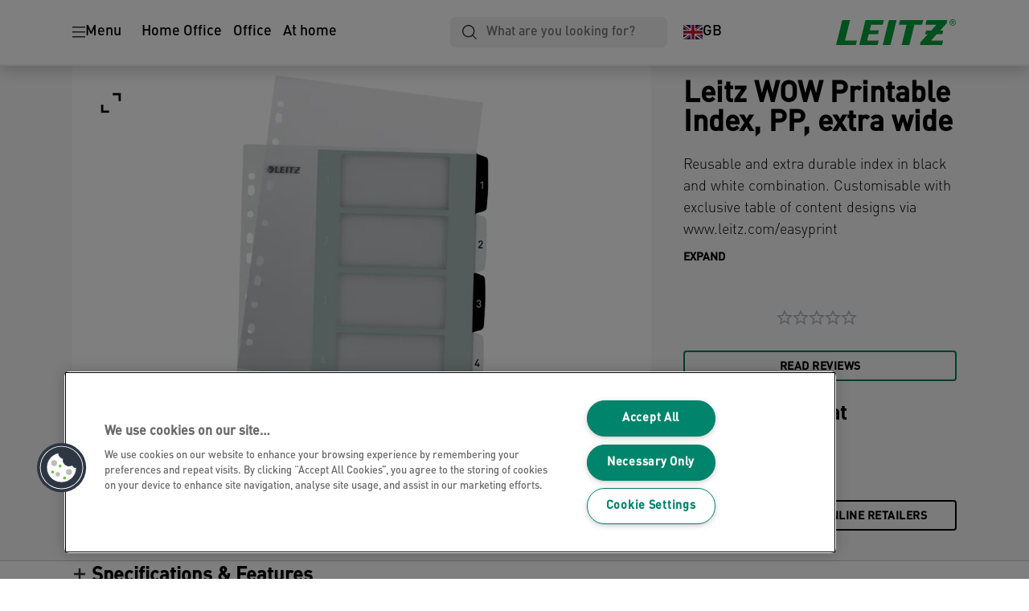

--- FILE ---
content_type: text/html; charset=utf-8
request_url: https://www.leitz.com/en-gb/products/filing--archiving/indices--dividers/leitz-wow-printable-index--pp--extra-wide6/
body_size: 20336
content:


<!DOCTYPE html>

<html class="no-js" lang="en-gb">
<head>
  
<!-- OneTrust Cookies Consent Notice start for leitz.com -->
<script src="https://cdn.cookielaw.org/consent/1b952207-9656-426d-8696-0f79762b7d52/otSDKStub.js"  type="text/javascript" charset="UTF-8" data-domain-script="1b952207-9656-426d-8696-0f79762b7d52" ></script><script type="text/javascript">function OptanonWrapper() { }</script><!-- OneTrust Cookies Consent Notice end for leitz.com -->

<script type="text/javascript">

    function OptanonWrapper() {

        // Get initial OnetrustActiveGroups ids
        if (typeof OptanonWrapperCount == "undefined") {
            otGetInitialGrps();
        }

        //Delete cookies
        otDeleteCookie(otIniGrps);

        // Assign OnetrustActiveGroups to custom variable
        function otGetInitialGrps() {
            OptanonWrapperCount = '';
            otIniGrps = OnetrustActiveGroups;
        }

        function otDeleteCookie(iniOptGrpId) {
            var otDomainGrps = JSON.parse(JSON.stringify(Optanon.GetDomainData().Groups));
            var otDeletedGrpIds = otGetInactiveId(iniOptGrpId, OnetrustActiveGroups);
            if (otDeletedGrpIds.length != 0 && otDomainGrps.length != 0) {
                for (var i = 0; i < otDomainGrps.length; i++) {

                    if (otDomainGrps[i]['CustomGroupId'] != '' && otDeletedGrpIds.includes(otDomainGrps[i]['CustomGroupId'])) {
                        for (var j = 0; j < otDomainGrps[i]['Cookies'].length; j++) {
                            eraseCookie(otDomainGrps[i]['Cookies'][j]);
                            eraseGACookie(otDomainGrps[i]['Cookies'][j]);
                        }
                    }

                    //Check if Hostid matches
                    if (otDomainGrps[i]['Hosts'].length != 0) {
                        for (var j = 0; j < otDomainGrps[i]['Hosts'].length; j++) {
                            if (otDeletedGrpIds.includes(otDomainGrps[i]['Hosts'][j]['HostId']) && otDomainGrps[i]['Hosts'][j]['Cookies'].length != 0) {
                                for (var k = 0; k < otDomainGrps[i]['Hosts'][j]['Cookies'].length; k++) {
                                    eraseCookie(otDomainGrps[i]['Hosts'][j]['Cookies'][k]);
                                    eraseGACookie(otDomainGrps[i]['Cookies'][j]);
                                }
                            }
                        }
                    }

                }
            }
            otGetInitialGrps(); //Reassign new group ids
        }

        //Get inactive ids
        function otGetInactiveId(customIniId, otActiveGrp) {
            //Initial OnetrustActiveGroups
            customIniId = customIniId.split(",");
            customIniId = customIniId.filter(Boolean);

            //After action OnetrustActiveGroups
            otActiveGrp = otActiveGrp.split(",");
            otActiveGrp = otActiveGrp.filter(Boolean);

            var result = [];
            for (var i = 0; i < customIniId.length; i++) {
                if (otActiveGrp.indexOf(customIniId[i]) <= -1) {
                    result.push(customIniId[i]);
                }
            }
            return result;
        }

        //Delete cookie
        function eraseCookie(cookie) {
            const _str = `${cookie.Name}=; Domain=${cookie.Host}; Path=/; Expires=Thu, 01 Jan 1970 00:00:01 GMT;`;
            document.cookie = _str;
        }


        // Google Analytics Cookies
        function eraseGACookie(cookie) {
            if (!cookie.Name.startsWith("_ga")) return;
            const _cookies = document.cookie.split("; ");
            for (const _cookie of _cookies) {
                if (_cookie.startsWith("_ga")) {
                    const _cname = _cookie.slice(0, string.indexOf("="));
                    const _str = `${_cname}=; Domain=${cookie.Host}; Path=/; Expires=Thu, 01 Jan 1970 00:00:01 GMT;`;
                    document.cookie = _str;
                }
            }
        }

    }

</script>


<script type="text/plain" class="optanon-category-C0001">

    (function(w, d, s, l, i) {
        w[l] = w[l] || [];
        w[l].push({
        'gtm.start':
        new Date().getTime(),
        event: 'gtm.js'
        });
        var f = d.getElementsByTagName(s)[0],
        j = d.createElement(s),
        dl = l != 'dataLayer' ? '&l=' + l : '';
        j.async = true;
        j.src =
        '//www.googletagmanager.com/gtm.js?id=' + i + dl;
        f.parentNode.insertBefore(j, f);
    })(window, document, 'script', 'dataLayer', 'GTM-T78CSS');

</script>



<script type="text/plain" class="optanon-category-C0002">
    
</script>



<script type="text/plain" class="optanon-category-C0003">
    window.dataLayer = window.dataLayer || [];
    dataLayer.push({
        'event': 'analytics_consent_given',
        'analyticsCookies': 'true'
    });

</script>



<script type="text/plain" class="optanon-category-C0005">
   
</script>


<script type="text/plain" class="optanon-category-C0004">
    window.dataLayer = window.dataLayer || [];
    dataLayer.push({
    'event': 'marketing_consent_given',
    'marketingCookies': 'true'
    });
</script>
  <meta charset="UTF-8">
  <meta name="viewport" content="width=device-width" />
  <meta http-equiv="X-UA-Compatible" content="IE=edge" />
  <link rel="manifest" href="/assets/manifest/leitz/manifest.json">

  <link rel="preload" href="/assets/styles/561BE0007815748030048C31A51E3EE5__leitz.css" as="style">

    <title>Leitz WOW Printable Index, PP, extra wide | LEITZ</title>
    <meta name="description" content="Black and White co-ordinated index. 1-5 premium numerical tabs. Extra durable. Opaque PP. A4 Maxi. | Colour: multicolour" />
    <link rel="Shortcut icon" href="/siteassets/abc-project/home-page/leitz_favicon_144x144px.svg" />
      <link rel="canonical" href="https://www.leitz.com/en-gb/products/filing--archiving/indices--dividers/leitz-wow-printable-index--pp--extra-wide6/" />
    <meta http-equiv="Content-Language" content="en-gb" />
<link rel="alternate" hreflang="cs-cz" href="https://www.leitz.com/cs-cz/products/archivace-a-ukládání/rejstříky-a-rozlišovače/celoplastové-rejstříky-leitz-wow-popisovatelné-na-počítači-a4-maxi6/" /><link rel="alternate" hreflang="da-dk" href="https://www.leitz.com/da-dk/products/arkivering-og-opbevaring/registre-og-faneblade/leitz-wow-printbart-register--pp--ekstra-bredt6/" /><link rel="alternate" hreflang="de-at" href="https://www.leitz.com/de-at/products/ordner-und-ordnungsmittel/register-und-trennblätter/leitz-wow-pc-beschriftbares-register--pp--extrabreit6/" /><link rel="alternate" hreflang="de-ch" href="https://www.leitz.com/de-ch/products/ordner-und-ordnungsmittel/register-und-trennblätter/leitz-wow-pc-beschriftbares-register--pp--extrabreit6/" /><link rel="alternate" hreflang="de-de" href="https://www.leitz.com/de-de/products/ordner-und-ordnungsmittel/register-und-trennblätter/leitz-wow-pc-beschriftbares-register--pp--extrabreit6/" /><link rel="alternate" hreflang="el-gr" href="https://www.leitz.com/el-gr/products/αρχειοθέτηση-και-αποθήκευση/δείκτες-και-διαχωριστικά/leitz-wow-εκτυπώσιμα-διαχωριστικά--pp--έξτρα-πλατύ6/" /><link rel="alternate" hreflang="en-ee" href="https://www.leitz.com/en-ee/products/filing--archiving/indices--dividers/indices-printable-pp-a4-1-5-leitz-wow-white-black/" /><link rel="alternate" hreflang="en-gb" href="https://www.leitz.com/en-gb/products/filing--archiving/indices--dividers/leitz-wow-printable-index--pp--extra-wide6/" /><link rel="alternate" hreflang="en-ie" href="https://www.leitz.com/en-ie/products/filing--archiving/indices--dividers/leitz-wow-printable-index--pp--extra-wide5/" /><link rel="alternate" hreflang="en-lt" href="https://www.leitz.com/en-lt/products/filing--archiving/indices--dividers/indices-printable-pp-a4-1-5-leitz-wow-white-black/" /><link rel="alternate" hreflang="en-lv" href="https://www.leitz.com/en-lv/products/filing--archiving/indices--dividers/indices-printable-pp-a4-1-5-leitz-wow-white-black/" /><link rel="alternate" hreflang="es-es" href="https://www.leitz.com/es-es/products/archivo/índices-y-separadores/índice-imprimible-wow-de-leitz--de-pp--extra-ancho6/" /><link rel="alternate" hreflang="fi-fi" href="https://www.leitz.com/fi-fi/products/arkistointi/rekisterit--hakemistot/leitz-tulostettava-rekisteri-pp-a4-1-5-wow2/" /><link rel="alternate" hreflang="fr-be" href="https://www.leitz.com/fr-be/products/rangement--organisation/répertoires--intercalaires/intercalaires-imprimables-leitz-wow--a4--pp6/" /><link rel="alternate" hreflang="fr-fr" href="https://www.leitz.com/fr-fr/products/rangement--organisation/répertoires--intercalaires/intercalaires-imprimables-leitz-wow--a4--pp6/" /><link rel="alternate" hreflang="it-it" href="https://www.leitz.com/it-it/products/archiviazione/rubriche--intercalari/leitz-wow-indici-stampabili--pp--formato-a4-maxi6/" /><link rel="alternate" hreflang="nl-be" href="https://www.leitz.com/nl-be/products/opbergen--archiveren/indexen--tabbladen/leitz-wow-printbare-index--pp--extra-breed6/" /><link rel="alternate" hreflang="nl-nl" href="https://www.leitz.com/nl-nl/products/opbergen--archiveren/indexen--tabbladen/leitz-wow-printbare-index--pp--extra-breed6/" /><link rel="alternate" hreflang="no-no" href="https://www.leitz.com/no-no/products/arkivering-og-oppbevaring/register-og-skillekort/register-pp-pc-utskrift-a4-1-5-hv-sort/" /><link rel="alternate" hreflang="pl-pl" href="https://www.leitz.com/pl-pl/products/archiwizacja-dokumentów/przekładki/przekładki-leitz-wow-z-możliwością-nadrukowania-tekstu--pp--ekstraszerokie6/" /><link rel="alternate" hreflang="pt-pt" href="https://www.leitz.com/pt-pt/products/arquivo/índices-e-separdores/leitz-wow-índice-de-impressão--pp--extra-largo/" /><link rel="alternate" hreflang="sk-sk" href="https://www.leitz.com/sk-sk/products/archivácia-a-ukladanie/registre-a-rozlišovače/celoplastové-registre-leitz-wow-popisovateľné-na-počítači-a4-maxi6/" /><link rel="alternate" hreflang="sv-se" href="https://www.leitz.com/sv-se/products/sortering--förvaring/register--avdelare/register-print-pp-a4-1-5-leitz-wow-vit-svart/" /><meta property="og:title" content="Leitz WOW Printable Index, PP, extra wide | LEITZ" />
<meta property="og:type" content="website" />
<meta property="og:url" content="https://www.leitz.com//en-gb/products/filing--archiving/indices--dividers/leitz-wow-printable-index--pp--extra-wide6/" />
<meta property="og:image" content="https://www.leitz.com/azure/catalogfiles/products/Desktop__F55239DAAA37F427207104845174130B__1200__630__ll_12130000_a3-64965405b36d19030d9935665e9280fa.png" />
<meta property="og:description" content="Black and White co-ordinated index. 1-5 premium numerical tabs. Extra durable. Opaque PP. A4 Maxi. | Colour: multicolour" />
<meta property="og:site_name" content="Leitz" />
<meta property="og:locale" content="en_GB" />
<meta property="og:locale:alternate" content="cs_CZ" />
<meta property="og:locale:alternate" content="da_DK" />
<meta property="og:locale:alternate" content="de_AT" />
<meta property="og:locale:alternate" content="de_CH" />
<meta property="og:locale:alternate" content="de_DE" />
<meta property="og:locale:alternate" content="el_GR" />
<meta property="og:locale:alternate" content="en_AX" />
<meta property="og:locale:alternate" content="en_EE" />
<meta property="og:locale:alternate" content="en_GB" />
<meta property="og:locale:alternate" content="en_IE" />
<meta property="og:locale:alternate" content="en_LT" />
<meta property="og:locale:alternate" content="en_LV" />
<meta property="og:locale:alternate" content="en_NU" />
<meta property="og:locale:alternate" content="es_ES" />
<meta property="og:locale:alternate" content="fi_FI" />
<meta property="og:locale:alternate" content="fr_BE" />
<meta property="og:locale:alternate" content="fr_FR" />
<meta property="og:locale:alternate" content="hu_HU" />
<meta property="og:locale:alternate" content="it_IT" />
<meta property="og:locale:alternate" content="nl_BE" />
<meta property="og:locale:alternate" content="nl_NL" />
<meta property="og:locale:alternate" content="no_NO" />
<meta property="og:locale:alternate" content="pl_PL" />
<meta property="og:locale:alternate" content="pt_BR" />
<meta property="og:locale:alternate" content="pt_PT" />
<meta property="og:locale:alternate" content="ro_RO" />
<meta property="og:locale:alternate" content="ru_RU" />
<meta property="og:locale:alternate" content="sk_SK" />
<meta property="og:locale:alternate" content="sv_SE" />
<meta property="og:locale:alternate" content="tr_TR" />
<meta name="twitter:card" content="summary" />
<meta name="twitter:title" content="Leitz WOW Printable Index, PP, extra wide | LEITZ" />
<meta name="twitter:description" content="Black and White co-ordinated index. 1-5 premium numerical tabs. Extra durable. Opaque PP. A4 Maxi. | Colour: multicolour" />
<meta name="twitter:site" content="@accobrands" />
<meta name="twitter:image" content="https://www.leitz.com/azure/catalogfiles/products/Desktop__F55239DAAA37F427207104845174130B__1200__630__ll_12130000_a3-64965405b36d19030d9935665e9280fa.png" />

  

  <script src="/assets/scripts/ugcFlowbox.js"></script>
<script src="/assets/scripts/ugcFlowboxRatings.js"></script>
<script>
!function(T,l,y){var S=T.location,k="script",D="instrumentationKey",C="ingestionendpoint",I="disableExceptionTracking",E="ai.device.",b="toLowerCase",w="crossOrigin",N="POST",e="appInsightsSDK",t=y.name||"appInsights";(y.name||T[e])&&(T[e]=t);var n=T[t]||function(d){var g=!1,f=!1,m={initialize:!0,queue:[],sv:"5",version:2,config:d};function v(e,t){var n={},a="Browser";return n[E+"id"]=a[b](),n[E+"type"]=a,n["ai.operation.name"]=S&&S.pathname||"_unknown_",n["ai.internal.sdkVersion"]="javascript:snippet_"+(m.sv||m.version),{time:function(){var e=new Date;function t(e){var t=""+e;return 1===t.length&&(t="0"+t),t}return e.getUTCFullYear()+"-"+t(1+e.getUTCMonth())+"-"+t(e.getUTCDate())+"T"+t(e.getUTCHours())+":"+t(e.getUTCMinutes())+":"+t(e.getUTCSeconds())+"."+((e.getUTCMilliseconds()/1e3).toFixed(3)+"").slice(2,5)+"Z"}(),iKey:e,name:"Microsoft.ApplicationInsights."+e.replace(/-/g,"")+"."+t,sampleRate:100,tags:n,data:{baseData:{ver:2}}}}var h=d.url||y.src;if(h){function a(e){var t,n,a,i,r,o,s,c,u,p,l;g=!0,m.queue=[],f||(f=!0,t=h,s=function(){var e={},t=d.connectionString;if(t)for(var n=t.split(";"),a=0;a<n.length;a++){var i=n[a].split("=");2===i.length&&(e[i[0][b]()]=i[1])}if(!e[C]){var r=e.endpointsuffix,o=r?e.location:null;e[C]="https://"+(o?o+".":"")+"dc."+(r||"services.visualstudio.com")}return e}(),c=s[D]||d[D]||"",u=s[C],p=u?u+"/v2/track":d.endpointUrl,(l=[]).push((n="SDK LOAD Failure: Failed to load Application Insights SDK script (See stack for details)",a=t,i=p,(o=(r=v(c,"Exception")).data).baseType="ExceptionData",o.baseData.exceptions=[{typeName:"SDKLoadFailed",message:n.replace(/\./g,"-"),hasFullStack:!1,stack:n+"\nSnippet failed to load ["+a+"] -- Telemetry is disabled\nHelp Link: https://go.microsoft.com/fwlink/?linkid=2128109\nHost: "+(S&&S.pathname||"_unknown_")+"\nEndpoint: "+i,parsedStack:[]}],r)),l.push(function(e,t,n,a){var i=v(c,"Message"),r=i.data;r.baseType="MessageData";var o=r.baseData;return o.message='AI (Internal): 99 message:"'+("SDK LOAD Failure: Failed to load Application Insights SDK script (See stack for details) ("+n+")").replace(/\"/g,"")+'"',o.properties={endpoint:a},i}(0,0,t,p)),function(e,t){if(JSON){var n=T.fetch;if(n&&!y.useXhr)n(t,{method:N,body:JSON.stringify(e),mode:"cors"});else if(XMLHttpRequest){var a=new XMLHttpRequest;a.open(N,t),a.setRequestHeader("Content-type","application/json"),a.send(JSON.stringify(e))}}}(l,p))}function i(e,t){f||setTimeout(function(){!t&&m.core||a()},500)}var e=function(){var n=l.createElement(k);n.src=h;var e=y[w];return!e&&""!==e||"undefined"==n[w]||(n[w]=e),n.onload=i,n.onerror=a,n.onreadystatechange=function(e,t){"loaded"!==n.readyState&&"complete"!==n.readyState||i(0,t)},n}();y.ld<0?l.getElementsByTagName("head")[0].appendChild(e):setTimeout(function(){l.getElementsByTagName(k)[0].parentNode.appendChild(e)},y.ld||0)}try{m.cookie=l.cookie}catch(p){}function t(e){for(;e.length;)!function(t){m[t]=function(){var e=arguments;g||m.queue.push(function(){m[t].apply(m,e)})}}(e.pop())}var n="track",r="TrackPage",o="TrackEvent";t([n+"Event",n+"PageView",n+"Exception",n+"Trace",n+"DependencyData",n+"Metric",n+"PageViewPerformance","start"+r,"stop"+r,"start"+o,"stop"+o,"addTelemetryInitializer","setAuthenticatedUserContext","clearAuthenticatedUserContext","flush"]),m.SeverityLevel={Verbose:0,Information:1,Warning:2,Error:3,Critical:4};var s=(d.extensionConfig||{}).ApplicationInsightsAnalytics||{};if(!0!==d[I]&&!0!==s[I]){var c="onerror";t(["_"+c]);var u=T[c];T[c]=function(e,t,n,a,i){var r=u&&u(e,t,n,a,i);return!0!==r&&m["_"+c]({message:e,url:t,lineNumber:n,columnNumber:a,error:i}),r},d.autoExceptionInstrumented=!0}return m}(y.cfg);function a(){y.onInit&&y.onInit(n)}(T[t]=n).queue&&0===n.queue.length?(n.queue.push(a),n.trackPageView({})):a()}(window,document,{src: "https://js.monitor.azure.com/scripts/b/ai.2.gbl.min.js", crossOrigin: "anonymous", cfg: {instrumentationKey: '3af47a79-f812-4f1b-aac9-f571b6354b08', disableCookiesUsage: false }});
</script>


  
    <script src="/assets/scripts/lazyload.js" type="text/javascript" async defer></script>

  <link rel="stylesheet" type="text/css" href="/assets/styles/bootstrap.css" media="all" />
  <link rel="stylesheet" type="text/css" href="/assets/styles/561BE0007815748030048C31A51E3EE5__leitz.css" media="all" />
  <link rel="stylesheet" type="text/css" href="/assets/styles/print.css" media="print" />
  

  

  
  
  <link rel="dns-prefetch" href="">
  <script type='text/javascript' src='/epiRecommendations/ClientResources/ViewMode/epiRecommendations.min.js'></script>
                <script type='text/javascript'>
                    var epiRecommendations = epiRecommendations({"endPointUrl":"/episerverapi/commercetracking/track","preferredCulture":"en-GB"});
                </script>
</head>
<body class="tundra2 skin-leitz en-gb">
    
  <noscript>
    <iframe src="//www.googletagmanager.com/ns.html?id=GTM-T78CSS"
            height="0" width="0" style="display: none; visibility: hidden"></iframe>
  </noscript>

    

  

<header class="abc-header abc-layout">
    <div class="container">
        <div class="row">
            <div class="col">
                <div class="abc-navbar">

                    <div class="abc-navbar__group1">
                        <div class="abc-navbar__menuTrigger">
                            <button data-popup-trigger="menuPopup">Menu</button>
                        </div>

                        <div class="abc-skipnav">
                            <a href="#main-content" class="skip-links">Skip to main content</a>
                        </div>

                        <div class="abc-navbar__quickAccess">
                                        <a href="/en-gb/home-office/">Home Office</a>
                                        <a href="/en-gb/office/">Office</a>
                                        <a href="/en-gb/at-home/">At home</a>
                        </div>
                    </div>

                    <div class="abc-navbar__group2">
                        <div class="abc-navbar__search ">
                            <div class="abc-input abc-navbar__searchInput"
                                 data-popup-trigger="searchPupup"
                                 data-translations="{&amp;quot;pressresultslabel&amp;quot;:&amp;quot;Press Releases&amp;quot;,&amp;quot;productresultstablabel&amp;quot;:&amp;quot;Products&amp;quot;,&amp;quot;showallresultslabel&amp;quot;:&amp;quot;Show all results&amp;quot;,&amp;quot;searchresultforlabel&amp;quot;:&amp;quot;Search results for&amp;quot;,&amp;quot;contentandblogslabel&amp;quot;:&amp;quot;Content&amp;quot;,&amp;quot;noresultsquerylabel&amp;quot;:&amp;quot;Sorry, we couldn\u0027t find any results for your search. Please check for any typos or spelling errors, or try a different search term.&amp;quot;,&amp;quot;clearsearchlabel&amp;quot;:&amp;quot;[missing translations for /Search/ClearSearch in en-GB]&amp;quot;,&amp;quot;closelabel&amp;quot;:&amp;quot;Close&amp;quot;}"
                                 data-api="{&amp;quot;products&amp;quot;:&amp;quot;/en-gb/search/getflyoutproducts&amp;quot;,&amp;quot;content&amp;quot;:&amp;quot;/en-gb/search/getflyoutcontent&amp;quot;}">
                                <label class="abc-hidden" for="abc-navbar__searchInput">Search</label>
                                <input 
                                    id="abc-navbar__searchInput" 
                                    type="text" 
                                    aria-label="What are you looking for?" 
                                    placeholder="What are you looking for?" 
                                />
                            </div>
                            <div class="abc-searchClear"></div>
                            <div class="abc-searchLayer"></div>
                        </div>
                        <div class="abc-navbar__tools">
                            <button class="abc-cartTrigger"
                                    data-popup-trigger="cartPopup"
                                    data-emptylabel='[missing translations for /Ecommerce/ShoppingCartTitle in en-GB]. [missing translations for /D2C Dictionary/D2C/EmptyCart in en-GB]'
                                    data-containslabel='[missing translations for /D2C/CartContainsLabel in en-GB]'
                                    data-containssinglelabel='[missing translations for /D2C/CartContainsSingleLabel in en-GB]'>
                                <span class="abc-buttonLabel">[missing translations for /D2C Dictionary/D2C/CartIconLabel in en-GB]</span>
                                <span class="abc-badge"></span>
                            </button>
                            <button class="abc-langTrigger abc-popupTrigger" data-popup-trigger="countrySelectorPopup">
                                    <span class="abc-flag"><img src="/assets/img-abc/flags/en-gb.svg" alt="GB" /></span>
                                <span class="abc-buttonLabel">GB</span>
                            </button>
                        </div>
                    </div>
                    <div class="abc-navbar__group3">
                        <div class="abc-navbar__brand">
                                <a href="/en-gb/">
                                    <img src="/assets/img-abc/leitz-logo.svg" alt="leitz" />
                                </a>
                        </div>
                    </div>
                </div>
            </div>
        </div>
    </div>
</header>
  
<div class="abc-navigationLayer abc-layout">
    <div class="abc-navigationLayer__wrapper">
        <div class="container">
          <div class="row">
                <div class="col-12 col-md-6">
                    <nav class="abc-mainMenu">
                        <div class="abc-mainMenu__level1">

                                <div class="abc-mainMenu__element">
                                        <button class="abc-mainMenu__Link abc-mainMenu__ExtendedLink t1">
                                            <span class="abc-mainMenu__LinkTitle">Ergonomics</span>
                                        </button>

                                        <div class="abc-mainMenu__submenu">
                                            <button class="abc-mainMenu__backButton">Back</button>
                                            <div class="abc-mainMenu__headLink">
                                                <a href="/en-gb/ergonomics/">Ergonomics</a>
                                            </div>

                                                <div class="abc-mainMenu__element">
                                                        <div class="abc-mainMenu__element">
                                                            <a class="abc-mainMenu__Link" href="/en-gb/ergonomics/standing-desks-converters/">
                                                                Standing Desks &amp; Converters
                                                            </a>
                                                        </div>


                                                </div>
                                                <div class="abc-mainMenu__element">
                                                        <div class="abc-mainMenu__element">
                                                            <a class="abc-mainMenu__Link" href="/en-gb/ergonomics/laptop-stands/">
                                                                Laptop Stands
                                                            </a>
                                                        </div>


                                                </div>
                                                <div class="abc-mainMenu__element">
                                                        <button class="abc-mainMenu__Link">Stools, Sitting Balls &amp; Cushions</button>


                                                        <div class="abc-mainMenu__submenu">
                                                            <button class="abc-mainMenu__backButton">Back</button>

                                                            <div class="abc-mainMenu__headLink">
                                                                <a class="abc-mainMenu__headLink" href="/en-gb/ergonomics/stools-sitting-balls-cushions/">
                                                                    Stools, Sitting Balls &amp; Cushions
                                                                </a>
                                                            </div>

                                                                <div class="abc-mainMenu__element">
                                                                    <a class="abc-mainMenu__Link" href="/en-gb/ergonomics/stools-sitting-balls-cushions/office-stools/">Office Stools</a>
                                                                </div>
                                                                <div class="abc-mainMenu__element">
                                                                    <a class="abc-mainMenu__Link" href="/en-gb/ergonomics/stools-sitting-balls-cushions/sitting-balls/">Sitting Balls</a>
                                                                </div>
                                                                <div class="abc-mainMenu__element">
                                                                    <a class="abc-mainMenu__Link" href="/en-gb/ergonomics/stools-sitting-balls-cushions/seat-cushions/">Seat Cushions</a>
                                                                </div>
                                                        </div>
                                                </div>
                                                <div class="abc-mainMenu__element">
                                                        <button class="abc-mainMenu__Link">Monitor Arms &amp; Stands</button>


                                                        <div class="abc-mainMenu__submenu">
                                                            <button class="abc-mainMenu__backButton">Back</button>

                                                            <div class="abc-mainMenu__headLink">
                                                                <a class="abc-mainMenu__headLink" href="/en-gb/ergonomics/monitor-arms-stands/">
                                                                    Monitor Arms &amp; Stands
                                                                </a>
                                                            </div>

                                                                <div class="abc-mainMenu__element">
                                                                    <a class="abc-mainMenu__Link" href="/en-gb/ergonomics/monitor-arms-stands/monitor-arms-monitor-mounts/">Monitor Arms &amp; Monitor Mounts</a>
                                                                </div>
                                                                <div class="abc-mainMenu__element">
                                                                    <a class="abc-mainMenu__Link" href="/en-gb/ergonomics/monitor-arms-stands/monitor-stands/">Monitor Stands</a>
                                                                </div>
                                                        </div>
                                                </div>
                                                <div class="abc-mainMenu__element">
                                                        <div class="abc-mainMenu__element">
                                                            <a class="abc-mainMenu__Link" href="/en-gb/ergonomics/foot-rests/">
                                                                Foot Rests
                                                            </a>
                                                        </div>


                                                </div>
                                                <div class="abc-mainMenu__element">
                                                        <div class="abc-mainMenu__element">
                                                            <a class="abc-mainMenu__Link" href="/en-gb/ergonomics/wrist-rests-mouse-pads/">
                                                                Wrist Rests &amp; Mouse Pads
                                                            </a>
                                                        </div>


                                                </div>
                                                <div class="abc-mainMenu__element">
                                                        <div class="abc-mainMenu__element">
                                                            <a class="abc-mainMenu__Link" href="/en-gb/ergonomics/pegboards/">
                                                                Pegboards
                                                            </a>
                                                        </div>


                                                </div>

                                        </div>

                                </div>
                                <div class="abc-mainMenu__element">
                                        <button class="abc-mainMenu__Link abc-mainMenu__ExtendedLink t1">
                                            <span class="abc-mainMenu__LinkTitle">Paper Shredders</span>
                                        </button>

                                        <div class="abc-mainMenu__submenu">
                                            <button class="abc-mainMenu__backButton">Back</button>
                                            <div class="abc-mainMenu__headLink">
                                                <a href="/en-gb/products/paper-shredders/">Paper Shredders</a>
                                            </div>

                                                <div class="abc-mainMenu__element">
                                                        <div class="abc-mainMenu__element">
                                                            <a class="abc-mainMenu__Link" href="/en-gb/paper-shredders/iq-optimax/">
                                                                IQ OptiMax
                                                            </a>
                                                        </div>


                                                </div>
                                                <div class="abc-mainMenu__element">
                                                        <div class="abc-mainMenu__element">
                                                            <a class="abc-mainMenu__Link" href="/en-gb/paper-shredders/automatic-shredders/">
                                                                Automatic Shredders
                                                            </a>
                                                        </div>


                                                </div>
                                                <div class="abc-mainMenu__element">
                                                        <div class="abc-mainMenu__element">
                                                            <a class="abc-mainMenu__Link" href="/en-gb/paper-shredders/manual-paper-shredders/">
                                                                Manual Paper Shredders
                                                            </a>
                                                        </div>


                                                </div>
                                                <div class="abc-mainMenu__element">
                                                        <div class="abc-mainMenu__element">
                                                            <a class="abc-mainMenu__Link" href="/en-gb/paper-shredders/home-shredders/">
                                                                Home Shredders
                                                            </a>
                                                        </div>


                                                </div>
                                                <div class="abc-mainMenu__element">
                                                        <div class="abc-mainMenu__element">
                                                            <a class="abc-mainMenu__Link" href="/en-gb/paper-shredders/large-office-shredders/">
                                                                Large Office Shredders
                                                            </a>
                                                        </div>


                                                </div>
                                                <div class="abc-mainMenu__element">
                                                        <div class="abc-mainMenu__element">
                                                            <a class="abc-mainMenu__Link" href="/en-gb/products/paper-shredders/shredder-consumables/">
                                                                Shredder Consumables
                                                            </a>
                                                        </div>


                                                </div>
                                                <div class="abc-mainMenu__element">
                                                        <div class="abc-mainMenu__element">
                                                            <a class="abc-mainMenu__Link" href="/en-gb/paper-shredders/paper-shredder-buying-guide/">
                                                                Paper Shredder Buying Guide
                                                            </a>
                                                        </div>


                                                </div>

                                        </div>

                                </div>
                                <div class="abc-mainMenu__element">
                                        <button class="abc-mainMenu__Link abc-mainMenu__ExtendedLink t1">
                                            <span class="abc-mainMenu__LinkTitle">Lamination</span>
                                        </button>

                                        <div class="abc-mainMenu__submenu">
                                            <button class="abc-mainMenu__backButton">Back</button>
                                            <div class="abc-mainMenu__headLink">
                                                <a href="/en-gb/products/laminating-machines--supplies/laminating-machines/">Lamination</a>
                                            </div>

                                                <div class="abc-mainMenu__element">
                                                        <div class="abc-mainMenu__element">
                                                            <a class="abc-mainMenu__Link" href="/en-gb/lamination/home-laminators/">
                                                                Home Laminators
                                                            </a>
                                                        </div>


                                                </div>
                                                <div class="abc-mainMenu__element">
                                                        <div class="abc-mainMenu__element">
                                                            <a class="abc-mainMenu__Link" href="/en-gb/lamination/office-laminators/">
                                                                Office Laminators
                                                            </a>
                                                        </div>


                                                </div>
                                                <div class="abc-mainMenu__element">
                                                        <div class="abc-mainMenu__element">
                                                            <a class="abc-mainMenu__Link" href="/en-gb/lamination/a3-laminators/">
                                                                A3 Laminators
                                                            </a>
                                                        </div>


                                                </div>
                                                <div class="abc-mainMenu__element">
                                                        <div class="abc-mainMenu__element">
                                                            <a class="abc-mainMenu__Link" href="/en-gb/lamination/a4-laminators/">
                                                                A4 Laminators
                                                            </a>
                                                        </div>


                                                </div>
                                                <div class="abc-mainMenu__element">
                                                        <div class="abc-mainMenu__element">
                                                            <a class="abc-mainMenu__Link" href="/en-gb/products/laminating-machines--supplies/laminating-pouches/">
                                                                Lamination Pouches
                                                            </a>
                                                        </div>


                                                </div>
                                                <div class="abc-mainMenu__element">
                                                        <div class="abc-mainMenu__element">
                                                            <a class="abc-mainMenu__Link" href="/en-gb/lamination/laminator-buying-guide/">
                                                                Laminator Buying Guide
                                                            </a>
                                                        </div>


                                                </div>

                                        </div>

                                </div>
                                <div class="abc-mainMenu__element">
                                        <button class="abc-mainMenu__Link abc-mainMenu__ExtendedLink t1">
                                            <span class="abc-mainMenu__LinkTitle">Notebooks</span>
                                        </button>

                                        <div class="abc-mainMenu__submenu">
                                            <button class="abc-mainMenu__backButton">Back</button>
                                            <div class="abc-mainMenu__headLink">
                                                <a href="/en-ee/products/paper-pads--others/paper-products-pads-forms-and-books/">Notebooks</a>
                                            </div>

                                                <div class="abc-mainMenu__element">
                                                        <div class="abc-mainMenu__element">
                                                            <a class="abc-mainMenu__Link" href="/en-gb/products/notebooks--notepads/notebooks/">
                                                                All Notebooks
                                                            </a>
                                                        </div>


                                                </div>

                                        </div>

                                </div>
                                <div class="abc-mainMenu__element">
                                        <button class="abc-mainMenu__Link abc-mainMenu__ExtendedLink t1">
                                            <span class="abc-mainMenu__LinkTitle">Filing</span>
                                        </button>

                                        <div class="abc-mainMenu__submenu">
                                            <button class="abc-mainMenu__backButton">Back</button>
                                            <div class="abc-mainMenu__headLink">
                                                <a href="/en-gb/filing/">Filing</a>
                                            </div>

                                                <div class="abc-mainMenu__element">
                                                        <div class="abc-mainMenu__element">
                                                            <a class="abc-mainMenu__Link" href="/en-gb/products/filing--archiving/lever-arch-files/">
                                                                Lever Arch Files
                                                            </a>
                                                        </div>


                                                </div>
                                                <div class="abc-mainMenu__element">
                                                        <div class="abc-mainMenu__element">
                                                            <a class="abc-mainMenu__Link" href="/en-gb/products/filing--archiving/ring-binders/">
                                                                Ring Binders
                                                            </a>
                                                        </div>


                                                </div>
                                                <div class="abc-mainMenu__element">
                                                        <div class="abc-mainMenu__element">
                                                            <a class="abc-mainMenu__Link" href="/en-gb/products/filing--archiving/presentation-binders/">
                                                                Presentation Binders
                                                            </a>
                                                        </div>


                                                </div>
                                                <div class="abc-mainMenu__element">
                                                        <div class="abc-mainMenu__element">
                                                            <a class="abc-mainMenu__Link" href="/en-gb/products/filing--archiving/suspension-filing/">
                                                                Suspension Files
                                                            </a>
                                                        </div>


                                                </div>
                                                <div class="abc-mainMenu__element">
                                                        <div class="abc-mainMenu__element">
                                                            <a class="abc-mainMenu__Link" href="/en-gb/products/filing--archiving/spine-labels-and-accessories/">
                                                                Spine Labels
                                                            </a>
                                                        </div>


                                                </div>
                                                <div class="abc-mainMenu__element">
                                                        <div class="abc-mainMenu__element">
                                                            <a class="abc-mainMenu__Link" href="/en-gb/products/filing--archiving/indices--dividers/">
                                                                Indices &amp; Dividers
                                                            </a>
                                                        </div>


                                                </div>
                                                <div class="abc-mainMenu__element">
                                                        <div class="abc-mainMenu__element">
                                                            <a class="abc-mainMenu__Link" href="/en-gb/products/filing--archiving/pockets--folders/">
                                                                Pockets &amp; Folders
                                                            </a>
                                                        </div>


                                                </div>
                                                <div class="abc-mainMenu__element">
                                                        <div class="abc-mainMenu__element">
                                                            <a class="abc-mainMenu__Link" href="/en-gb/products/stapling--punching/desktop-hole-punches/">
                                                                Hole Punches
                                                            </a>
                                                        </div>


                                                </div>
                                                <div class="abc-mainMenu__element">
                                                        <div class="abc-mainMenu__element">
                                                            <a class="abc-mainMenu__Link" href="/en-gb/products/presentation--organisation/card-files-and-other-folders/">
                                                                Card Files &amp; Folders
                                                            </a>
                                                        </div>


                                                </div>
                                                <div class="abc-mainMenu__element">
                                                        <div class="abc-mainMenu__element">
                                                            <a class="abc-mainMenu__Link" href="/en-gb/products/presentation--organisation/display-books/">
                                                                Display Books
                                                            </a>
                                                        </div>


                                                </div>
                                                <div class="abc-mainMenu__element">
                                                        <div class="abc-mainMenu__element">
                                                            <a class="abc-mainMenu__Link" href="/en-gb/products/presentation--organisation/divider--signature-books/">
                                                                Divider &amp; Signature Books
                                                            </a>
                                                        </div>


                                                </div>
                                                <div class="abc-mainMenu__element">
                                                        <div class="abc-mainMenu__element">
                                                            <a class="abc-mainMenu__Link" href="/en-gb/products/presentation--organisation/expanding-files--boxes/">
                                                                Expanding Files &amp; Boxes
                                                            </a>
                                                        </div>


                                                </div>

                                        </div>

                                </div>
                                <div class="abc-mainMenu__element">
                                        <button class="abc-mainMenu__Link abc-mainMenu__ExtendedLink t1">
                                            <span class="abc-mainMenu__LinkTitle">Storage</span>
                                        </button>

                                        <div class="abc-mainMenu__submenu">
                                            <button class="abc-mainMenu__backButton">Back</button>
                                            <div class="abc-mainMenu__headLink">
                                                <a href="/en-gb/storage/">Storage</a>
                                            </div>

                                                <div class="abc-mainMenu__element">
                                                        <div class="abc-mainMenu__element">
                                                            <a class="abc-mainMenu__Link" href="/en-gb/products/archive-boxes--storing/storage-boxes-leitz-puro/">
                                                                Leitz Puro
                                                            </a>
                                                        </div>


                                                </div>
                                                <div class="abc-mainMenu__element">
                                                        <div class="abc-mainMenu__element">
                                                            <a class="abc-mainMenu__Link" href="/en-gb/products/archive-boxes--storing/storage-boxes-leitz-mybox/">
                                                                Plastic Organisation Boxes
                                                            </a>
                                                        </div>


                                                </div>
                                                <div class="abc-mainMenu__element">
                                                        <div class="abc-mainMenu__element">
                                                            <a class="abc-mainMenu__Link" href="/en-gb/products/archive-boxes--storing/storage-boxes-leitz-click--store/">
                                                                Collapsible Organisation Boxes
                                                            </a>
                                                        </div>


                                                </div>
                                                <div class="abc-mainMenu__element">
                                                        <div class="abc-mainMenu__element">
                                                            <a class="abc-mainMenu__Link" href="/en-gb/products/archive-boxes--storing/storages-boxes-fabric/">
                                                                Fabric Storage Boxes
                                                            </a>
                                                        </div>


                                                </div>
                                                <div class="abc-mainMenu__element">
                                                        <div class="abc-mainMenu__element">
                                                            <a class="abc-mainMenu__Link" href="/en-gb/storage/archiving/">
                                                                Archiving
                                                            </a>
                                                        </div>


                                                </div>
                                                <div class="abc-mainMenu__element">
                                                        <div class="abc-mainMenu__element">
                                                            <a class="abc-mainMenu__Link" href="/en-gb/products/desktop-organisation/drawer-cabinets/">
                                                                Drawer Cabinets
                                                            </a>
                                                        </div>


                                                </div>
                                                <div class="abc-mainMenu__element">
                                                        <div class="abc-mainMenu__element">
                                                            <a class="abc-mainMenu__Link" href="/en-gb/products/desktop-organisation/magazine-files/">
                                                                Magazine Files
                                                            </a>
                                                        </div>


                                                </div>
                                                <div class="abc-mainMenu__element">
                                                        <div class="abc-mainMenu__element">
                                                            <a class="abc-mainMenu__Link" href="/en-gb/products/desktop-organisation/letter-trays/">
                                                                Letter Trays
                                                            </a>
                                                        </div>


                                                </div>
                                                <div class="abc-mainMenu__element">
                                                        <div class="abc-mainMenu__element">
                                                            <a class="abc-mainMenu__Link" href="/en-gb/products/archive-boxes--storing/storage-carry-boxes-leitz-cosy/">
                                                                Storage Carry Boxes
                                                            </a>
                                                        </div>


                                                </div>

                                        </div>

                                </div>
                                <div class="abc-mainMenu__element">
                                        <button class="abc-mainMenu__Link abc-mainMenu__ExtendedLink t1">
                                            <span class="abc-mainMenu__LinkTitle">Stapling &amp; Punching</span>
                                        </button>

                                        <div class="abc-mainMenu__submenu">
                                            <button class="abc-mainMenu__backButton">Back</button>
                                            <div class="abc-mainMenu__headLink">
                                                <a href="/en-gb/stapling--punching/">Stapling &amp; Punching</a>
                                            </div>

                                                <div class="abc-mainMenu__element">
                                                        <div class="abc-mainMenu__element">
                                                            <a class="abc-mainMenu__Link" href="/en-gb/products/stapling--punching/desktop-staplers/">
                                                                Desktop Staplers
                                                            </a>
                                                        </div>


                                                </div>
                                                <div class="abc-mainMenu__element">
                                                        <div class="abc-mainMenu__element">
                                                            <a class="abc-mainMenu__Link" href="/en-gb/products/stapling--punching/pliers/">
                                                                Stapling Pliers
                                                            </a>
                                                        </div>


                                                </div>
                                                <div class="abc-mainMenu__element">
                                                        <div class="abc-mainMenu__element">
                                                            <a class="abc-mainMenu__Link" href="/en-gb/products/stapling--punching/electric-staplers/">
                                                                Electric Staplers
                                                            </a>
                                                        </div>


                                                </div>
                                                <div class="abc-mainMenu__element">
                                                        <div class="abc-mainMenu__element">
                                                            <a class="abc-mainMenu__Link" href="/en-gb/products/stapling--punching/heavy-duty-staplers/">
                                                                Heavy Duty Staplers
                                                            </a>
                                                        </div>


                                                </div>
                                                <div class="abc-mainMenu__element">
                                                        <div class="abc-mainMenu__element">
                                                            <a class="abc-mainMenu__Link" href="/en-gb/products/stapling--punching/staples-and-accessories/">
                                                                Staples
                                                            </a>
                                                        </div>


                                                </div>
                                                <div class="abc-mainMenu__element">
                                                        <div class="abc-mainMenu__element">
                                                            <a class="abc-mainMenu__Link" href="/en-gb/products/stapling--punching/desktop-hole-punches/">
                                                                Desktop Hole Punches
                                                            </a>
                                                        </div>


                                                </div>
                                                <div class="abc-mainMenu__element">
                                                        <div class="abc-mainMenu__element">
                                                            <a class="abc-mainMenu__Link" href="/en-gb/products/stapling--punching/heavy-duty-hole-punches/">
                                                                Heavy Duty Hole Punches
                                                            </a>
                                                        </div>


                                                </div>
                                                <div class="abc-mainMenu__element">
                                                        <div class="abc-mainMenu__element">
                                                            <a class="abc-mainMenu__Link" href="/en-gb/products/stapling--punching/hole-punch-accessories/">
                                                                Hole Punch Accessories
                                                            </a>
                                                        </div>


                                                </div>
                                                <div class="abc-mainMenu__element">
                                                        <div class="abc-mainMenu__element">
                                                            <a class="abc-mainMenu__Link" href="/en-gb/product-categories/organisation/staplers/stapler--hole-punch-sets/">
                                                                Stapler &amp; Hole Punch Sets
                                                            </a>
                                                        </div>


                                                </div>

                                        </div>

                                </div>
                                <div class="abc-mainMenu__element">
                                        <button class="abc-mainMenu__Link abc-mainMenu__ExtendedLink t1">
                                            <span class="abc-mainMenu__LinkTitle">Organisation</span>
                                        </button>

                                        <div class="abc-mainMenu__submenu">
                                            <button class="abc-mainMenu__backButton">Back</button>
                                            <div class="abc-mainMenu__headLink">
                                                <a href="/en-gb/organisation/">Organisation</a>
                                            </div>

                                                <div class="abc-mainMenu__element">
                                                        <div class="abc-mainMenu__element">
                                                            <a class="abc-mainMenu__Link" href="/en-gb/ergonomics/pegboards/">
                                                                Pegboards
                                                            </a>
                                                        </div>


                                                </div>
                                                <div class="abc-mainMenu__element">
                                                        <div class="abc-mainMenu__element">
                                                            <a class="abc-mainMenu__Link" href="/en-gb/organisation/glass-memo-boards/">
                                                                Glass Memo Boards
                                                            </a>
                                                        </div>


                                                </div>
                                                <div class="abc-mainMenu__element">
                                                        <div class="abc-mainMenu__element">
                                                            <a class="abc-mainMenu__Link" href="/en-gb/products/desktop-organisation/desk-mats/">
                                                                Desk Mats
                                                            </a>
                                                        </div>


                                                </div>
                                                <div class="abc-mainMenu__element">
                                                        <div class="abc-mainMenu__element">
                                                            <a class="abc-mainMenu__Link" href="/en-gb/products/visual-communication/whiteboards/">
                                                                Whiteboards
                                                            </a>
                                                        </div>


                                                </div>
                                                <div class="abc-mainMenu__element">
                                                        <div class="abc-mainMenu__element">
                                                            <a class="abc-mainMenu__Link" href="/en-gb/products/desktop-organisation/drawer-cabinets/">
                                                                Drawer Cabinets
                                                            </a>
                                                        </div>


                                                </div>
                                                <div class="abc-mainMenu__element">
                                                        <div class="abc-mainMenu__element">
                                                            <a class="abc-mainMenu__Link" href="/en-gb/products/archive-boxes--storing/storage-carry-boxes-leitz-cosy/">
                                                                Storage Carry Boxes
                                                            </a>
                                                        </div>


                                                </div>
                                                <div class="abc-mainMenu__element">
                                                        <div class="abc-mainMenu__element">
                                                            <a class="abc-mainMenu__Link" href="/en-gb/products/desktop-organisation/letter-trays/">
                                                                Letter Trays
                                                            </a>
                                                        </div>


                                                </div>
                                                <div class="abc-mainMenu__element">
                                                        <div class="abc-mainMenu__element">
                                                            <a class="abc-mainMenu__Link" href="/en-gb/products/desktop-organisation/magazine-files/">
                                                                Magazine Files
                                                            </a>
                                                        </div>


                                                </div>
                                                <div class="abc-mainMenu__element">
                                                        <div class="abc-mainMenu__element">
                                                            <a class="abc-mainMenu__Link" href="/en-gb/products/presentation--organisation/clipboards/">
                                                                Clipboards
                                                            </a>
                                                        </div>


                                                </div>
                                                <div class="abc-mainMenu__element">
                                                        <div class="abc-mainMenu__element">
                                                            <a class="abc-mainMenu__Link" href="/en-gb/products/desktop-organisation/waste-bins/">
                                                                Waste Paper Bins
                                                            </a>
                                                        </div>


                                                </div>
                                                <div class="abc-mainMenu__element">
                                                        <div class="abc-mainMenu__element">
                                                            <a class="abc-mainMenu__Link" href="/en-gb/products/others/scissors/">
                                                                Scissors
                                                            </a>
                                                        </div>


                                                </div>
                                                <div class="abc-mainMenu__element">
                                                        <div class="abc-mainMenu__element">
                                                            <a class="abc-mainMenu__Link" href="/en-gb/products/desktop-organisation/tape-dispenser/">
                                                                Tape Dispensers
                                                            </a>
                                                        </div>


                                                </div>
                                                <div class="abc-mainMenu__element">
                                                        <div class="abc-mainMenu__element">
                                                            <a class="abc-mainMenu__Link" href="/en-gb/products/others/wall-clock/">
                                                                Clocks
                                                            </a>
                                                        </div>


                                                </div>
                                                <div class="abc-mainMenu__element">
                                                        <div class="abc-mainMenu__element">
                                                            <a class="abc-mainMenu__Link" href="/en-gb/products/desktop-organisation/desk-organising-units/">
                                                                Pen Pots
                                                            </a>
                                                        </div>


                                                </div>
                                                <div class="abc-mainMenu__element">
                                                        <div class="abc-mainMenu__element">
                                                            <a class="abc-mainMenu__Link" href="/en-gb/products/others/pump-dispensers/">
                                                                Pump Dispensers
                                                            </a>
                                                        </div>


                                                </div>
                                                <div class="abc-mainMenu__element">
                                                        <div class="abc-mainMenu__element">
                                                            <a class="abc-mainMenu__Link" href="/en-gb/products/presentation--organisation/zip-bags/">
                                                                Zip Bags
                                                            </a>
                                                        </div>


                                                </div>

                                        </div>

                                </div>
                                <div class="abc-mainMenu__element">
                                        <button class="abc-mainMenu__Link abc-mainMenu__ExtendedLink t1">
                                            <span class="abc-mainMenu__LinkTitle">Binding &amp; Cutting</span>
                                        </button>

                                        <div class="abc-mainMenu__submenu">
                                            <button class="abc-mainMenu__backButton">Back</button>
                                            <div class="abc-mainMenu__headLink">
                                                <a href="/en-gb/laminating-binding--cutting/">Binding &amp; Cutting</a>
                                            </div>

                                                <div class="abc-mainMenu__element">
                                                        <div class="abc-mainMenu__element">
                                                            <a class="abc-mainMenu__Link" href="/en-gb/laminating-binding--cutting/paper-cutters/">
                                                                Paper Cutters
                                                            </a>
                                                        </div>


                                                </div>
                                                <div class="abc-mainMenu__element">
                                                        <div class="abc-mainMenu__element">
                                                            <a class="abc-mainMenu__Link" href="/en-gb/laminating-binding--cutting/paper-trimmers/">
                                                                Paper Trimmers
                                                            </a>
                                                        </div>


                                                </div>
                                                <div class="abc-mainMenu__element">
                                                        <div class="abc-mainMenu__element">
                                                            <a class="abc-mainMenu__Link" href="/en-gb/laminating-binding--cutting/cutter--trimmer-cosumables/">
                                                                Cutter &amp; Trimmer Cosumables
                                                            </a>
                                                        </div>


                                                </div>
                                                <div class="abc-mainMenu__element">
                                                        <div class="abc-mainMenu__element">
                                                            <a class="abc-mainMenu__Link" href="/en-gb/products/binding-machines--supplies/">
                                                                Binding Machines &amp; Supplies
                                                            </a>
                                                        </div>


                                                </div>

                                        </div>

                                </div>
                                <div class="abc-mainMenu__element">
                                        <button class="abc-mainMenu__Link abc-mainMenu__ExtendedLink t1">
                                            <span class="abc-mainMenu__LinkTitle">Smartphone &amp; Computer Accessories</span>
                                        </button>

                                        <div class="abc-mainMenu__submenu">
                                            <button class="abc-mainMenu__backButton">Back</button>
                                            <div class="abc-mainMenu__headLink">
                                                <a href="/en-gb/smartphone--computer-accessories/">Smartphone &amp; Computer Accessories</a>
                                            </div>

                                                <div class="abc-mainMenu__element">
                                                        <div class="abc-mainMenu__element">
                                                            <a class="abc-mainMenu__Link" href="/en-gb/products/accessories-for-mobile-devices/control-it-trackball-mice--keyboards/leitz-cosy-wireless-mouse/">
                                                                Computer Mouse
                                                            </a>
                                                        </div>


                                                </div>
                                                <div class="abc-mainMenu__element">
                                                        <div class="abc-mainMenu__element">
                                                            <a class="abc-mainMenu__Link" href="/en-gb/product-categories/ergonomics/laptop-stands/">
                                                                Laptop Stands
                                                            </a>
                                                        </div>


                                                </div>
                                                <div class="abc-mainMenu__element">
                                                        <div class="abc-mainMenu__element">
                                                            <a class="abc-mainMenu__Link" href="/en-gb/ergonomics/monitor-arms-stands/monitor-stands/">
                                                                Monitor Risers
                                                            </a>
                                                        </div>


                                                </div>
                                                <div class="abc-mainMenu__element">
                                                        <div class="abc-mainMenu__element">
                                                            <a class="abc-mainMenu__Link" href="/en-gb/ergonomics/wrist-rests-mouse-pads/">
                                                                Mouse Pads
                                                            </a>
                                                        </div>


                                                </div>
                                                <div class="abc-mainMenu__element">
                                                        <div class="abc-mainMenu__element">
                                                            <a class="abc-mainMenu__Link" href="/en-gb/products/accessories-for-mobile-devices/presenter-and-stylus/">
                                                                Smartphone Stylus
                                                            </a>
                                                        </div>


                                                </div>

                                        </div>

                                </div>
                                <div class="abc-mainMenu__element">
                                        <button class="abc-mainMenu__Link abc-mainMenu__ExtendedLink t1">
                                            <span class="abc-mainMenu__LinkTitle">Laptop Bags &amp; Travel</span>
                                        </button>

                                        <div class="abc-mainMenu__submenu">
                                            <button class="abc-mainMenu__backButton">Back</button>
                                            <div class="abc-mainMenu__headLink">
                                                <a href="/en-gb/laptop-bags--travel/">Laptop Bags &amp; Travel</a>
                                            </div>

                                                <div class="abc-mainMenu__element">
                                                        <div class="abc-mainMenu__element">
                                                            <a class="abc-mainMenu__Link" href="/en-gb/products/bags--luggage/laptop-bags/">
                                                                Laptop Bags
                                                            </a>
                                                        </div>


                                                </div>
                                                <div class="abc-mainMenu__element">
                                                        <div class="abc-mainMenu__element">
                                                            <a class="abc-mainMenu__Link" href="/en-gb/products/bags--luggage/trolley-bags/">
                                                                Trolley Cases
                                                            </a>
                                                        </div>


                                                </div>
                                                <div class="abc-mainMenu__element">
                                                        <div class="abc-mainMenu__element">
                                                            <a class="abc-mainMenu__Link" href="/en-gb/products/others/travel-mugs-and-bottles/leitz-wow-travel-mug/">
                                                                Travel Mugs
                                                            </a>
                                                        </div>


                                                </div>
                                                <div class="abc-mainMenu__element">
                                                        <div class="abc-mainMenu__element">
                                                            <a class="abc-mainMenu__Link" href="/en-gb/products/others/travel-mugs-and-bottles/leitz-cosy-insulated-water-bottle-500-ml/">
                                                                Water Bottle
                                                            </a>
                                                        </div>


                                                </div>
                                                <div class="abc-mainMenu__element">
                                                        <div class="abc-mainMenu__element">
                                                            <a class="abc-mainMenu__Link" href="/en-gb/products/presentation--organisation/zip-bags/">
                                                                Hand Luggage Zip Bags
                                                            </a>
                                                        </div>


                                                </div>

                                        </div>

                                </div>
                                <div class="abc-mainMenu__element">
                                        <button class="abc-mainMenu__Link abc-mainMenu__ExtendedLink t1">
                                            <span class="abc-mainMenu__LinkTitle">Design Ranges</span>
                                        </button>

                                        <div class="abc-mainMenu__submenu">
                                            <button class="abc-mainMenu__backButton">Back</button>
                                            <div class="abc-mainMenu__headLink">
                                                <a href="/en-gb/design-ranges/">Design Ranges</a>
                                            </div>

                                                <div class="abc-mainMenu__element">
                                                        <div class="abc-mainMenu__element">
                                                            <a class="abc-mainMenu__Link" href="/en-gb/design-ranges/cosy/">
                                                                Leitz Cosy
                                                            </a>
                                                        </div>


                                                </div>
                                                <div class="abc-mainMenu__element">
                                                        <div class="abc-mainMenu__element">
                                                            <a class="abc-mainMenu__Link" href="/en-gb/products/design-ranges/wow/">
                                                                WOW
                                                            </a>
                                                        </div>


                                                </div>
                                                <div class="abc-mainMenu__element">
                                                        <div class="abc-mainMenu__element">
                                                            <a class="abc-mainMenu__Link" href="/en-gb/design-ranges/ergo-wow/">
                                                                Ergo WOW
                                                            </a>
                                                        </div>


                                                </div>
                                                <div class="abc-mainMenu__element">
                                                        <button class="abc-mainMenu__Link">Style</button>


                                                        <div class="abc-mainMenu__submenu">
                                                            <button class="abc-mainMenu__backButton">Back</button>

                                                            <div class="abc-mainMenu__headLink">
                                                                <a class="abc-mainMenu__headLink" href="/en-gb/products/design-ranges/style/">
                                                                    Style
                                                                </a>
                                                            </div>

                                                                <div class="abc-mainMenu__element">
                                                                    <a class="abc-mainMenu__Link" href="/en-gb/products/design-ranges/style/">Lamp</a>
                                                                </div>
                                                                <div class="abc-mainMenu__element">
                                                                    <a class="abc-mainMenu__Link" href="/en-gb/products/design-ranges/style/">Accessories</a>
                                                                </div>
                                                                <div class="abc-mainMenu__element">
                                                                    <a class="abc-mainMenu__Link" href="/en-gb/products/design-ranges/style/">Office</a>
                                                                </div>
                                                        </div>
                                                </div>
                                                <div class="abc-mainMenu__element">
                                                        <button class="abc-mainMenu__Link">Complete</button>


                                                        <div class="abc-mainMenu__submenu">
                                                            <button class="abc-mainMenu__backButton">Back</button>

                                                            <div class="abc-mainMenu__headLink">
                                                                <a class="abc-mainMenu__headLink" href="/en-gb/products/design-ranges/complete/">
                                                                    Complete
                                                                </a>
                                                            </div>

                                                                <div class="abc-mainMenu__element">
                                                                    <a class="abc-mainMenu__Link" href="/en-gb/design-ranges/complete/t--c-leitz-complete-2015/">Terms &amp; Conditions Leitz Complete Q4 2015</a>
                                                                </div>
                                                                <div class="abc-mainMenu__element">
                                                                    <a class="abc-mainMenu__Link" href="/en-gb/design-ranges/complete/bedankt/">Bedankt</a>
                                                                </div>
                                                        </div>
                                                </div>
                                                <div class="abc-mainMenu__element">
                                                        <div class="abc-mainMenu__element">
                                                            <a class="abc-mainMenu__Link" href="/en-gb/products/design-ranges/recycle/">
                                                                Recycle
                                                            </a>
                                                        </div>


                                                </div>

                                        </div>

                                </div>
                                <div class="abc-mainMenu__element">
                                        <a class="abc-mainMenu__Link" href="/en-gb/new-products/">
                                            <span class="abc-mainMenu__LinkTitle">New Products</span>
                                        </a>


                                </div>
                        </div>
                    </nav>
                </div>
                
<div class="col-12 col-md-6">
  <div class="abc-navigationLayer__promo">
    <div class="abc-banner abc-banner--light" style="background-image: url('/siteassets/abc-project/navigation/Medium__06722D82DAC92A27C76D74191DF64FB7__optimax-new-products-menu-image-600x360.jpg')">
      <section class="abc-banner__content">
        <div class="abc-banner__header">
          <h1>A new spin on paper shredding</h1>
        </div>
        <div class="abc-banner__description">
          <p></p>
        </div>
          <div class="abc-banner__links">
            <a class="abc-button abc-button--light" href="/en-gb/paper-shredders/iq-optimax/">Discover Leitz IQ OptiMax</a>
          </div>
      </section>
    </div>
  </div>
</div>


                    <div class="col-12">
                        <ul class="abc-menuFooter">
                                <li>
                                    <a href="/en-gb/home-office/">Home Office</a>
                                </li>
                                <li>
                                    <a href="/en-gb/office/">Office</a>
                                </li>
                                <li>
                                    <a href="/en-gb/at-home/">At Home</a>
                                </li>
                                <li>
                                    <a href="/en-gb/promotions/">Promotions</a>
                                </li>
                                <li>
                                    <a href="/en-gb/services/contact-us/">Support</a>
                                </li>
                                <li>
                                    <a href="/en-gb/workleitzbalance/">Blog</a>
                                </li>
                        </ul>
                    </div>
            </div>
        </div>
    </div>
    <button class="abc-closeButton" aria-label='Close'></button>
</div>

  

<div class="abc-popup abc-popup--small" data-popup-target="countrySelectorPopup">
    <div class="abc-countrySelector">
        <div class="abc-popup__header">
            <button class="abc-closeButton" aria-label='Close'></button>
        </div>
        <div class="abc-popup__content">
            <section class="abc-langLayer abc-layout">
                <div class="container">
                    <div class="row">
                        <div class="col-12">
                            <section>
                                <h1 class="abc-h5">
                                    Your current selection
                                </h1>
                                <div class="abc-panel">
                                        <div class="abc-flag">
                                            <img src="/assets/img-abc/flags/en-gb.svg" alt="United Kingdom" />
                                        </div>
                                    <div>
                                        United Kingdom
                                    </div>
                                </div>
                                    <a class="abc-button abc-button--primary abc-button--fluid abc-button--centered" href="/en-gb/change-country/">
                                        Change country
                                    </a>
                            </section>
                        </div>
                    </div>
                </div>
            </section>
        </div>
    </div>
</div>






  

  

  <div class="main-content" id="main-content">
    


<div class="abc-productPage" data-product-sku="12130000">

    


    <section class="abc-productPage__header abc-layout">
        <div class="container">
            <div class="row">

                <div class="col-xl-8">

                    <div class="abc-productPage__mobileSection">
                        <h1 class="abc-productPage__title">Leitz WOW Printable Index, PP, extra wide</h1>
                    </div>

                    <div class="abc-productPage__gallery" data-dictionary="{&amp;quot;OpenPopup&amp;quot;:&amp;quot;[missing translations for /Global/ViewLabel in en-GB]&amp;quot;,&amp;quot;ViewVideo&amp;quot;:&amp;quot;[missing translations for /Video/ViewLabel in en-GB]&amp;quot;,&amp;quot;ShowLabel&amp;quot;:&amp;quot;Read more&amp;quot;,&amp;quot;HideLabel&amp;quot;:&amp;quot;Close&amp;quot;,&amp;quot;CloseLabel&amp;quot;:&amp;quot;Close&amp;quot;,&amp;quot;RelatedButton&amp;quot;:&amp;quot;View more&amp;quot;,&amp;quot;Accessories&amp;quot;:&amp;quot;Accessories&amp;quot;,&amp;quot;WhereToBuyButtonLabel&amp;quot;:&amp;quot;Where to buy&amp;quot;,&amp;quot;NextLabel&amp;quot;:&amp;quot;Next&amp;quot;,&amp;quot;PrevLabel&amp;quot;:&amp;quot;Previous&amp;quot;,&amp;quot;ViewMoreLabel&amp;quot;:&amp;quot;Load&amp;quot;,&amp;quot;WhereToBuyLabel&amp;quot;:&amp;quot;Where to buy&amp;quot;,&amp;quot;ExpandLabel&amp;quot;:&amp;quot;Expand&amp;quot;,&amp;quot;CollapseLabel&amp;quot;:&amp;quot;Collapse&amp;quot;}" data-gallery="{&amp;quot;MainImage&amp;quot;:{&amp;quot;Alt&amp;quot;:&amp;quot;Leitz WOW Printable Index, PP, extra wide&amp;quot;,&amp;quot;Src&amp;quot;:[{&amp;quot;Size&amp;quot;:&amp;quot;Large&amp;quot;,&amp;quot;Url&amp;quot;:&amp;quot;/azure/catalogfiles/products/Desktop__F55239DAAA37F427207104845174130B__1760__ll_12130000_a3-64965405b36d19030d9935665e9280fa.png&amp;quot;},{&amp;quot;Size&amp;quot;:&amp;quot;Small&amp;quot;,&amp;quot;Url&amp;quot;:&amp;quot;/azure/catalogfiles/products/Desktop__F55239DAAA37F427207104845174130B__500__ll_12130000_a3-64965405b36d19030d9935665e9280fa.png&amp;quot;},{&amp;quot;Size&amp;quot;:&amp;quot;Thumbnail&amp;quot;,&amp;quot;Url&amp;quot;:&amp;quot;/azure/catalogfiles/products/Desktop__F55239DAAA37F427207104845174130B__206__206__ll_12130000_a3-64965405b36d19030d9935665e9280fa.png&amp;quot;}]},&amp;quot;ExerciseImages&amp;quot;:[{&amp;quot;Alt&amp;quot;:&amp;quot;Leitz WOW Printable Index, PP, extra wide&amp;quot;,&amp;quot;Src&amp;quot;:[{&amp;quot;Size&amp;quot;:&amp;quot;Large&amp;quot;,&amp;quot;Url&amp;quot;:&amp;quot;/azure/catalogfiles/products/Desktop__1BDF8A95E8DF9333CDAF169FD693B18D__1760__ll_12160000_m1-7c33526991c8d6ef99ec62461062091d.png&amp;quot;},{&amp;quot;Size&amp;quot;:&amp;quot;Small&amp;quot;,&amp;quot;Url&amp;quot;:&amp;quot;/azure/catalogfiles/products/Desktop__1BDF8A95E8DF9333CDAF169FD693B18D__500__ll_12160000_m1-7c33526991c8d6ef99ec62461062091d.png&amp;quot;},{&amp;quot;Size&amp;quot;:&amp;quot;Thumbnail&amp;quot;,&amp;quot;Url&amp;quot;:&amp;quot;/azure/catalogfiles/products/Desktop__1BDF8A95E8DF9333CDAF169FD693B18D__206__206__ll_12160000_m1-7c33526991c8d6ef99ec62461062091d.png&amp;quot;}]},{&amp;quot;Alt&amp;quot;:&amp;quot;Leitz WOW Printable Index, PP, extra wide&amp;quot;,&amp;quot;Src&amp;quot;:[{&amp;quot;Size&amp;quot;:&amp;quot;Large&amp;quot;,&amp;quot;Url&amp;quot;:&amp;quot;/azure/catalogfiles/products/Desktop__CC601E77C75D6148BE51B84CCA5D8EE3__1760__ll_12130000_a2-49378eeaa041e186ad2768ba389598c8.png&amp;quot;},{&amp;quot;Size&amp;quot;:&amp;quot;Small&amp;quot;,&amp;quot;Url&amp;quot;:&amp;quot;/azure/catalogfiles/products/Desktop__CC601E77C75D6148BE51B84CCA5D8EE3__500__ll_12130000_a2-49378eeaa041e186ad2768ba389598c8.png&amp;quot;},{&amp;quot;Size&amp;quot;:&amp;quot;Thumbnail&amp;quot;,&amp;quot;Url&amp;quot;:&amp;quot;/azure/catalogfiles/products/Desktop__CC601E77C75D6148BE51B84CCA5D8EE3__206__206__ll_12130000_a2-49378eeaa041e186ad2768ba389598c8.png&amp;quot;}]},{&amp;quot;Alt&amp;quot;:&amp;quot;Leitz WOW Printable Index, PP, extra wide&amp;quot;,&amp;quot;Src&amp;quot;:[{&amp;quot;Size&amp;quot;:&amp;quot;Large&amp;quot;,&amp;quot;Url&amp;quot;:&amp;quot;/azure/catalogfiles/products/Desktop__7B82F4850E0B104800C0BE4030433726__1760__ll_12130000_a1-45f94d89995a13073067f24350caec03.png&amp;quot;},{&amp;quot;Size&amp;quot;:&amp;quot;Small&amp;quot;,&amp;quot;Url&amp;quot;:&amp;quot;/azure/catalogfiles/products/Desktop__7B82F4850E0B104800C0BE4030433726__500__ll_12130000_a1-45f94d89995a13073067f24350caec03.png&amp;quot;},{&amp;quot;Size&amp;quot;:&amp;quot;Thumbnail&amp;quot;,&amp;quot;Url&amp;quot;:&amp;quot;/azure/catalogfiles/products/Desktop__7B82F4850E0B104800C0BE4030433726__206__206__ll_12130000_a1-45f94d89995a13073067f24350caec03.png&amp;quot;}]},{&amp;quot;Alt&amp;quot;:&amp;quot;Leitz WOW Printable Index, PP, extra wide&amp;quot;,&amp;quot;Src&amp;quot;:[{&amp;quot;Size&amp;quot;:&amp;quot;Large&amp;quot;,&amp;quot;Url&amp;quot;:&amp;quot;/azure/catalogfiles/products/Desktop__2E0AA701348897C05761FAD5D5EE2A82__1760__ll_logo_easyprint-d9d39ee43053ee0087e087ccf946e7c9.png&amp;quot;},{&amp;quot;Size&amp;quot;:&amp;quot;Small&amp;quot;,&amp;quot;Url&amp;quot;:&amp;quot;/azure/catalogfiles/products/Desktop__2E0AA701348897C05761FAD5D5EE2A82__500__ll_logo_easyprint-d9d39ee43053ee0087e087ccf946e7c9.png&amp;quot;},{&amp;quot;Size&amp;quot;:&amp;quot;Thumbnail&amp;quot;,&amp;quot;Url&amp;quot;:&amp;quot;/azure/catalogfiles/products/Desktop__2E0AA701348897C05761FAD5D5EE2A82__206__206__ll_logo_easyprint-d9d39ee43053ee0087e087ccf946e7c9.png&amp;quot;}]},{&amp;quot;Alt&amp;quot;:&amp;quot;Leitz WOW Printable Index, PP, extra wide&amp;quot;,&amp;quot;Src&amp;quot;:[{&amp;quot;Size&amp;quot;:&amp;quot;Large&amp;quot;,&amp;quot;Url&amp;quot;:&amp;quot;/azure/catalogfiles/products/Desktop__2E0AA701348897C05761FAD5D5EE2A82__1760__ll_easyprint_m1-50ae79a66af7126611b35c0ec3c1b7da.png&amp;quot;},{&amp;quot;Size&amp;quot;:&amp;quot;Small&amp;quot;,&amp;quot;Url&amp;quot;:&amp;quot;/azure/catalogfiles/products/Desktop__2E0AA701348897C05761FAD5D5EE2A82__500__ll_easyprint_m1-50ae79a66af7126611b35c0ec3c1b7da.png&amp;quot;},{&amp;quot;Size&amp;quot;:&amp;quot;Thumbnail&amp;quot;,&amp;quot;Url&amp;quot;:&amp;quot;/azure/catalogfiles/products/Desktop__2E0AA701348897C05761FAD5D5EE2A82__206__206__ll_easyprint_m1-50ae79a66af7126611b35c0ec3c1b7da.png&amp;quot;}]}],&amp;quot;ExtendedImages&amp;quot;:[],&amp;quot;Videos&amp;quot;:[]}"></div>
                        
                </div>

                <div class="col-xl-4">
                    

                    <div class="abc-productPage__section">

                        <h1 class="abc-productPage__title">Leitz WOW Printable Index, PP, extra wide</h1>


                        <div class="abc-limitedContent" data-dictionary="{&amp;quot;OpenPopup&amp;quot;:&amp;quot;[missing translations for /Global/ViewLabel in en-GB]&amp;quot;,&amp;quot;ViewVideo&amp;quot;:&amp;quot;[missing translations for /Video/ViewLabel in en-GB]&amp;quot;,&amp;quot;ShowLabel&amp;quot;:&amp;quot;Read more&amp;quot;,&amp;quot;HideLabel&amp;quot;:&amp;quot;Close&amp;quot;,&amp;quot;CloseLabel&amp;quot;:&amp;quot;Close&amp;quot;,&amp;quot;RelatedButton&amp;quot;:&amp;quot;View more&amp;quot;,&amp;quot;Accessories&amp;quot;:&amp;quot;Accessories&amp;quot;,&amp;quot;WhereToBuyButtonLabel&amp;quot;:&amp;quot;Where to buy&amp;quot;,&amp;quot;NextLabel&amp;quot;:&amp;quot;Next&amp;quot;,&amp;quot;PrevLabel&amp;quot;:&amp;quot;Previous&amp;quot;,&amp;quot;ViewMoreLabel&amp;quot;:&amp;quot;Load&amp;quot;,&amp;quot;WhereToBuyLabel&amp;quot;:&amp;quot;Where to buy&amp;quot;,&amp;quot;ExpandLabel&amp;quot;:&amp;quot;Expand&amp;quot;,&amp;quot;CollapseLabel&amp;quot;:&amp;quot;Collapse&amp;quot;}" data-lines="4">
                            Reusable and extra durable index in black and white combination. Customisable with exclusive table of content designs via www.leitz.com/easyprint
                        </div>

                    </div>





                        <div class="abc-productPage__section">
                            <div id="abc-flowboxStars"></div>
                                <button class="abc-button abc-button--primary abc-button--fluid abc-button--centered abc-flowboxStarsButton">
                                    Read reviews
                                </button>
                            <script>
                                window.flowboxReviews('init', {
                                    container: '#abc-flowboxStars',
                                    key: '42c02243-217d-4602-bb3d-9b091c29cf22',
                                    locale: 'en-GB',
                                    productId: 4002432120352
                                })
                            </script>
                        </div>


                        <div class="abc-productPage__section">
                            <div class="top-sellers-container">
                                <h2 class="abc-h3">Buy this product at</h2>
                                <div class="abc-sellers abc-sellers--single">
                                    <a class="abc-sellers__item abc-sellers--isAmazon" target="_blank" href="//redirect.global.commerce-connector.com/pdp/41/33_4/[base64]/">
                                        <img class="top-sellers-image" src="//shoplogos.commerce-connector.de/shoplogos/33/4/online_rectangleSmall.png?h=57f5b121c3e4d126686d30a5861e56a0" alt="Amazon.co.uk &#x2B; Market Place" data-dealer="Amazon.co.uk &#x2B; Market Place" data-ean="4002432120352" data-product-name="Leitz WOW Printable Index, PP, extra wide" />
                                    </a>
                                </div>

                                <div class="abc-buttonGroup">
                                <button class="abc-button abc-button--dark-outline abc-button--fluidMobile abc-button--centered abc-button--commerceConnector" data-cc="{&amp;quot;barcode&amp;quot;:&amp;quot;4002432120352&amp;quot;,&amp;quot;variationName&amp;quot;:&amp;quot;Leitz WOW Printable Index, PP, extra wide&amp;quot;,&amp;quot;variationImageUrl&amp;quot;:&amp;quot;/azure/catalogfiles/products/Desktop__F55239DAAA37F427207104845174130B__190__190__ll_12130000_a3-64965405b36d19030d9935665e9280fa.png&amp;quot;,&amp;quot;variationAltText&amp;quot;:&amp;quot;Leitz WOW Printable Index, PP, extra wide&amp;quot;}" data-amazonAffiliatePolicy="{&amp;quot;AffiliatePolicyKey&amp;quot;:&amp;quot;amazon&amp;quot;,&amp;quot;AffiliatePolicyText&amp;quot;:&amp;quot;Affiliate Notice: We are an Amazon Associate and earn on qualifying purchases.&amp;quot;,&amp;quot;AffiliatePolicyBubbleLabel&amp;quot;:&amp;quot;Affiliate Notice:&amp;quot;,&amp;quot;AffiliatePolicyBubbleText&amp;quot;:&amp;quot;We are an Amazon Associate and earn on qualifying purchases.&amp;quot;,&amp;quot;CloseLabel&amp;quot;:&amp;quot;Close&amp;quot;,&amp;quot;OpenLabel&amp;quot;:&amp;quot;Open&amp;quot;,&amp;quot;AffiliatePolicyType&amp;quot;:0,&amp;quot;ShouldRender&amp;quot;:true}">
                                    Click here to see online retailers
                                </button>
                                </div>

                                

    <div class="abc-tooltip" data-dictionary="{&amp;quot;open&amp;quot;:&amp;quot;Open&amp;quot;,&amp;quot;close&amp;quot;:&amp;quot;Close&amp;quot;}">
      <div class="abc-tooltip__label">
        <span>Affiliate Notice:</span>
        <button class="abc-tooltip__trigger" aria-label="Open"></button>
        <div class="abc-tooltip__popup">
          We are an Amazon Associate and earn on qualifying purchases.
        </div>
      </div>
    </div>

                            </div>
                        </div>


                </div>
            </div>
        </div>
    </section>

    <section class="abc-collapsibleSection">
        <div class="abc-collapsibleSection__header">
            <div class="container">
                <div class="row">
                    <div class="col">
                        <button class="abc-collapsibleSection__trigger">
                            Specifications & Features
                        </button>
                    </div>
                </div>
            </div>
        </div>
        <div class="abc-collapsibleSection__content abc-hidden">  
            
            


<section class="abc-productPage__specAndFeat abc-layout">
    <div class="container">
        <div class="abc-limitedContent abc-limitedContent--buttonCentered" data-dictionary="{&amp;quot;ExpandLabel&amp;quot;:&amp;quot;Expand&amp;quot;,&amp;quot;CollapseLabel&amp;quot;:&amp;quot;Collapse&amp;quot;}" data-lines="15">

            <div class="row">

                <div class="col-xl-5 order-xl-1">
                        <h2>Features</h2>
                        <ul class="abc-productPage__features abc-list">
                                <li>Print smart and exclusive table of content designs via www.leitz.com/easyprint</li>
                                <li>Strong and durable with heavy duty 0.30mm PP</li>
                                <li>A4 Maxi format allows quick access even when used with pockets</li>
                                <li>5 tabs 1-5 for easy sorting</li>
                                <li>11-hole universal fit</li>
                        </ul>
                </div>

                <div class="col-xl-7 mt-5 mt-xl-0">

                    <h2>Specifications</h2>

                    <div class="abc-table abc-table--noLastLine abc-productPage__specifications">
                        <div class="abc-table__row abc-hidden">
                            <div class="abc-table__label">MPC ID</div>
                            <div class="abc-table__content">23282</div>
                        </div>

                        <div class="abc-table__row abc-hidden">
                            <div class="abc-table__label">EAN</div>
                            <div class="abc-table__content">4002432120352</div>
                        </div>

                        <div class="abc-table__row">
                            <div class="abc-table__label">Code </div>
                            <div class="abc-table__content">12130000</div>
                        </div>

                            <div class="abc-table__row">
                                <div class="abc-table__label">Colour </div>
                                <div class="abc-table__content">multicolour</div>
                            </div>

                            <div class="abc-table__row">
                                <div class="abc-table__label">Material </div>
                                <div class="abc-table__content">Polypropylene (PP)</div>
                            </div>

                            <div class="abc-table__row">
                                <div class="abc-table__label">Dimensions (W x H x D mm)  </div>
                                <div class="abc-table__content">245 x 2 x 305</div>
                            </div>



                            <div class="abc-table__row">
                                <div class="abc-table__label">Weight  </div>
                                <div class="abc-table__content">0.14</div>
                            </div>
                    </div>

                </div>

            </div>
        </div>
    </div>
</section>

            


        </div>
    </section>


<div></div>    


            <section class="abc-collapsibleSection">
                <div class="abc-collapsibleSection__header">
                    <div class="container">
                        <div class="row">
                            <div class="col">
                                <button class="abc-collapsibleSection__trigger">
                                    Ratings & Reviews
                                </button>
                            </div>
                        </div>
                    </div>
                </div>
                <div class="abc-collapsibleSection__content abc-hidden">
                    


    <section class="abc-flowboxRatings abc-layout">
        <div class="container">
            <div class="row">
                <div class="col">
                    <div id="flowboxRatings-162150"></div>
                </div>
            </div>
        </div>
    </section>
    <script>
        window.flowboxReviews('init', {
            container: '#flowboxRatings-162150',
            key: 'c55f4b83-41cc-48e8-9237-c89f9536f4ae',
            locale: 'en-GB',
            productId: 4002432120352
        })
    </script>

                </div>
            </section>

            <section class="abc-collapsibleSection">
                <div class="abc-collapsibleSection__header">
                    <div class="container">
                        <div class="row">
                            <div class="col">
                                <button class="abc-collapsibleSection__trigger">
                                    Accessories & Recommendations
                                </button>
                            </div>
                        </div>
                    </div>
                </div>
                <div class="abc-collapsibleSection__content abc-hidden">  
                    

                    


<section class="abc-productListing abc-productListing--bgDark abc-layout"
         data-dictionary="{&amp;quot;RelatedButton&amp;quot;:&amp;quot;View more&amp;quot;,&amp;quot;NextLabel&amp;quot;:&amp;quot;Next&amp;quot;,&amp;quot;PrevLabel&amp;quot;:&amp;quot;Previous&amp;quot;,&amp;quot;WhereToBuyLabel&amp;quot;:&amp;quot;Where to buy&amp;quot;}"
         data-title='You may also like the following products:'
         data-carousel="true"
         data-commerceconnector="True"
         data-products="[{&amp;quot;Image&amp;quot;:&amp;quot;/azure/catalogfiles/products/Desktop__F55239DAAA37F427207104845174130B__300__300__ll_12140000_a3-5757f07c348fe5bf8c5c8b95eeb2a38b.png&amp;quot;,&amp;quot;Alt&amp;quot;:&amp;quot;Leitz WOW Printable Index, PP, extra wide&amp;quot;,&amp;quot;ProductName&amp;quot;:&amp;quot;Leitz WOW Printable Index, PP, extra wide&amp;quot;,&amp;quot;ProductUrl&amp;quot;:&amp;quot;/en-gb/products/filing--archiving/indices--dividers/leitz-wow-printable-index--pp--extra-wide7/&amp;quot;,&amp;quot;ItemNumber&amp;quot;:&amp;quot;12140000&amp;quot;,&amp;quot;Barcode&amp;quot;:&amp;quot;4002432120369&amp;quot;},{&amp;quot;Image&amp;quot;:&amp;quot;/azure/catalogfiles/products/Desktop__2BFA830A287A3F1115AC17A08DB53BB8__300__300__ll_12150000_a3-77715eabb65365253601f6158179b4e6.png&amp;quot;,&amp;quot;Alt&amp;quot;:&amp;quot;Leitz WOW Printable Index, PP, extra wide&amp;quot;,&amp;quot;ProductName&amp;quot;:&amp;quot;Leitz WOW Printable Index, PP, extra wide&amp;quot;,&amp;quot;ProductUrl&amp;quot;:&amp;quot;/en-gb/products/filing--archiving/indices--dividers/leitz-wow-printable-index--pp--extra-wide8/&amp;quot;,&amp;quot;ItemNumber&amp;quot;:&amp;quot;12150000&amp;quot;,&amp;quot;Barcode&amp;quot;:&amp;quot;4002432120376&amp;quot;},{&amp;quot;Image&amp;quot;:&amp;quot;/azure/catalogfiles/products/Desktop__6683845EE91A6876B2C9F79993C9D855__300__300__ll_12160000_a3-95a351393a37490ea24473b3ebf13a42.png&amp;quot;,&amp;quot;Alt&amp;quot;:&amp;quot;Leitz WOW Printable Index, PP, extra wide&amp;quot;,&amp;quot;ProductName&amp;quot;:&amp;quot;Leitz WOW Printable Index, PP, extra wide&amp;quot;,&amp;quot;ProductUrl&amp;quot;:&amp;quot;/en-gb/products/filing--archiving/indices--dividers/leitz-wow-printable-index--pp--extra-wide9/&amp;quot;,&amp;quot;ItemNumber&amp;quot;:&amp;quot;12160000&amp;quot;,&amp;quot;Barcode&amp;quot;:&amp;quot;4002432120383&amp;quot;},{&amp;quot;Image&amp;quot;:&amp;quot;/azure/catalogfiles/products/Desktop__8987145ADE06933079DBD03052049D40__300__300__ll_12170000_a3-58c1566e692cb3071c37b81f19a1222e.png&amp;quot;,&amp;quot;Alt&amp;quot;:&amp;quot;Leitz WOW Printable Index, PP, extra wide&amp;quot;,&amp;quot;ProductName&amp;quot;:&amp;quot;Leitz WOW Printable Index, PP, extra wide&amp;quot;,&amp;quot;ProductUrl&amp;quot;:&amp;quot;/en-gb/products/filing--archiving/indices--dividers/leitz-wow-printable-index--pp--extra-wide10/&amp;quot;,&amp;quot;ItemNumber&amp;quot;:&amp;quot;12170000&amp;quot;,&amp;quot;Barcode&amp;quot;:&amp;quot;4002432120390&amp;quot;},{&amp;quot;Image&amp;quot;:&amp;quot;/azure/catalogfiles/products/Desktop__2BFA830A287A3F1115AC17A08DB53BB8__300__300__ll_12440000_a3-64e643019fc3bbb2f3ab760c428f79db.png&amp;quot;,&amp;quot;Alt&amp;quot;:&amp;quot;Leitz WOW Printable Index, PP, extra wide&amp;quot;,&amp;quot;ProductName&amp;quot;:&amp;quot;Leitz WOW Printable Index, PP, extra wide&amp;quot;,&amp;quot;ProductUrl&amp;quot;:&amp;quot;/en-gb/products/filing--archiving/indices--dividers/leitz-wow-printable-index--pp--extra-wide4/&amp;quot;,&amp;quot;ItemNumber&amp;quot;:&amp;quot;12440000&amp;quot;,&amp;quot;Barcode&amp;quot;:&amp;quot;4002432100323&amp;quot;},{&amp;quot;Image&amp;quot;:&amp;quot;/azure/catalogfiles/products/Desktop__4EE14967E1BCCAFE6AF7CC8213B567BC__300__300__ll_65170095_v1-5d505e9d72501fbdf5e56af861d77c97.png&amp;quot;,&amp;quot;Alt&amp;quot;:&amp;quot;Leitz Ergo WOW Mouse Pad with Adjustable Wrist Rest&amp;quot;,&amp;quot;ProductName&amp;quot;:&amp;quot;Leitz Ergo WOW Mouse Pad with Adjustable Wrist Rest&amp;quot;,&amp;quot;ProductUrl&amp;quot;:&amp;quot;/en-gb/products/computer-accessories--supplies/ergonomic-products/leitz-ergo-wow-mouse-pad-with-adjustable-wrist-rest/&amp;quot;,&amp;quot;ItemNumber&amp;quot;:&amp;quot;65170095&amp;quot;,&amp;quot;Barcode&amp;quot;:&amp;quot;4002432120307&amp;quot;},{&amp;quot;Image&amp;quot;:&amp;quot;/azure/catalogfiles/products/Desktop__2E0AA701348897C05761FAD5D5EE2A82__300__300__ll_90150001-78b17bcab353c9199a7a9fdad9f67328.png&amp;quot;,&amp;quot;Alt&amp;quot;:&amp;quot;Leitz WOW Silent Wall Clock&amp;quot;,&amp;quot;ProductName&amp;quot;:&amp;quot;Leitz WOW Silent Wall Clock&amp;quot;,&amp;quot;ProductUrl&amp;quot;:&amp;quot;/en-gb/products/others/wall-clock/leitz-wow-silent-wall-clock/&amp;quot;,&amp;quot;ItemNumber&amp;quot;:&amp;quot;90150001&amp;quot;,&amp;quot;Barcode&amp;quot;:&amp;quot;4002432122929&amp;quot;},{&amp;quot;Image&amp;quot;:&amp;quot;/azure/catalogfiles/products/Desktop__6940B6ABF1AFA9B8918643C110038D03__300__300__ll_90140095-62568c2fc2bf6f412dfab93b16a4b081.png&amp;quot;,&amp;quot;Alt&amp;quot;:&amp;quot;Leitz WOW Travel Mug&amp;quot;,&amp;quot;ProductName&amp;quot;:&amp;quot;Leitz WOW Travel Mug&amp;quot;,&amp;quot;ProductUrl&amp;quot;:&amp;quot;/en-gb/products/others/travel-mugs-and-bottles/leitz-wow-travel-mug/&amp;quot;,&amp;quot;ItemNumber&amp;quot;:&amp;quot;90140095&amp;quot;,&amp;quot;Barcode&amp;quot;:&amp;quot;4002432122851&amp;quot;},{&amp;quot;Image&amp;quot;:&amp;quot;/azure/catalogfiles/products/Desktop__FBCD6D836059BC8ABA395DDF0D083A19__300__300__ll_40250095-fe4b49ecc55f962b0be7d212bb1a1f19.png&amp;quot;,&amp;quot;Alt&amp;quot;:&amp;quot;Leitz WOW water resistant Travel Pouch M&amp;quot;,&amp;quot;ProductName&amp;quot;:&amp;quot;Leitz WOW water resistant Travel Pouch M&amp;quot;,&amp;quot;ProductUrl&amp;quot;:&amp;quot;/en-gb/products/presentation--organisation/zip-bags/leitz-wow-water-resistant-travel-pouch-m_40250095/&amp;quot;,&amp;quot;ItemNumber&amp;quot;:&amp;quot;40250095&amp;quot;,&amp;quot;Barcode&amp;quot;:&amp;quot;4002432122691&amp;quot;},{&amp;quot;Image&amp;quot;:&amp;quot;/azure/catalogfiles/products/Desktop__9987062AC7BE45138919F1345762BACD__300__300__ll_40120095-fdc72defafb3fbdbfae3371692f33820.png&amp;quot;,&amp;quot;Alt&amp;quot;:&amp;quot;Leitz WOW 2-pocket Travel Pouch M&amp;quot;,&amp;quot;ProductName&amp;quot;:&amp;quot;Leitz WOW 2-pocket Travel Pouch M&amp;quot;,&amp;quot;ProductUrl&amp;quot;:&amp;quot;/en-gb/products/presentation--organisation/zip-bags/leitz-wow-2-pocket-travel-pouch-m_40120095/&amp;quot;,&amp;quot;ItemNumber&amp;quot;:&amp;quot;40120095&amp;quot;,&amp;quot;Barcode&amp;quot;:&amp;quot;4002432122561&amp;quot;},{&amp;quot;Image&amp;quot;:&amp;quot;/azure/catalogfiles/products/Desktop__5AE37D6EF73DDB43A020EC23AAC10BFC__300__300__ll_65230095_v1-7fecd5d7315332f7f6313a7699622f28.png&amp;quot;,&amp;quot;Alt&amp;quot;:&amp;quot;Leitz Ergo WOW Adjustable Keyboard Wrist Rest&amp;quot;,&amp;quot;ProductName&amp;quot;:&amp;quot;Leitz Ergo WOW Adjustable Keyboard Wrist Rest&amp;quot;,&amp;quot;ProductUrl&amp;quot;:&amp;quot;/en-gb/products/design-ranges/wow/leitz-ergo-wow-adjustable-keyboard-wrist-rest_65230095/&amp;quot;,&amp;quot;ItemNumber&amp;quot;:&amp;quot;65230095&amp;quot;,&amp;quot;Barcode&amp;quot;:&amp;quot;4002432120345&amp;quot;},{&amp;quot;Image&amp;quot;:&amp;quot;/azure/catalogfiles/products/Desktop__23582C6169BC65C06903E6775B0FAE29__300__300__ll_65040095_v1-83fcc247b82c578d3f75049b31ccb742.png&amp;quot;,&amp;quot;Alt&amp;quot;:&amp;quot;Leitz Ergo WOW Adjustable Monitor Stand&amp;quot;,&amp;quot;ProductName&amp;quot;:&amp;quot;Leitz Ergo WOW Adjustable Monitor Stand&amp;quot;,&amp;quot;ProductUrl&amp;quot;:&amp;quot;/en-gb/products/design-ranges/wow/leitz-ergo-wow-adjustable-monitor-stand_65040095/&amp;quot;,&amp;quot;ItemNumber&amp;quot;:&amp;quot;65040095&amp;quot;,&amp;quot;Barcode&amp;quot;:&amp;quot;4002432120222&amp;quot;},{&amp;quot;Image&amp;quot;:&amp;quot;/azure/catalogfiles/products/Desktop__F55239DAAA37F427207104845174130B__300__300__ll_10050001-e1afbfd11bcda7a90881a2f66d072253.png&amp;quot;,&amp;quot;Alt&amp;quot;:&amp;quot;Leitz 180\u00B0 WOW Laminated Lever Arch File&amp;quot;,&amp;quot;ProductName&amp;quot;:&amp;quot;Leitz 180\u00B0 WOW Laminated Lever Arch File&amp;quot;,&amp;quot;ProductUrl&amp;quot;:&amp;quot;/en-gb/products/filing--archiving/lever-arch-files/leitz-180--wow-laminated-lever-arch-file/&amp;quot;,&amp;quot;ItemNumber&amp;quot;:&amp;quot;10050001&amp;quot;,&amp;quot;Barcode&amp;quot;:&amp;quot;4002432394715&amp;quot;},{&amp;quot;Image&amp;quot;:&amp;quot;/azure/catalogfiles/products/Desktop__7B82F4850E0B104800C0BE4030433726__300__300__ll_10060001-635d2173bd43a5d753fba09077c17a7f.png&amp;quot;,&amp;quot;Alt&amp;quot;:&amp;quot;Leitz 180\u00B0 WOW Laminated Lever Arch File&amp;quot;,&amp;quot;ProductName&amp;quot;:&amp;quot;Leitz 180\u00B0 WOW Laminated Lever Arch File&amp;quot;,&amp;quot;ProductUrl&amp;quot;:&amp;quot;/en-gb/products/filing--archiving/lever-arch-files/leitz-180--wow-laminated-lever-arch-file2/&amp;quot;,&amp;quot;ItemNumber&amp;quot;:&amp;quot;10060001&amp;quot;,&amp;quot;Barcode&amp;quot;:&amp;quot;4002432394777&amp;quot;},{&amp;quot;Image&amp;quot;:&amp;quot;/azure/catalogfiles/products/Desktop__8AC04EAA1846226A5F78E7B60A63D03A__300__300__ll_42410001-ad0b4f582eabd97f372157b133c3d7b6.png&amp;quot;,&amp;quot;Alt&amp;quot;:&amp;quot;Leitz WOW Ring Binder Laminated&amp;quot;,&amp;quot;ProductName&amp;quot;:&amp;quot;Leitz WOW Ring Binder Laminated&amp;quot;,&amp;quot;ProductUrl&amp;quot;:&amp;quot;/en-gb/products/filing--archiving/ring-binders/leitz-wow-ring-binder-laminated_42410001/&amp;quot;,&amp;quot;ItemNumber&amp;quot;:&amp;quot;42410001&amp;quot;,&amp;quot;Barcode&amp;quot;:&amp;quot;4002432394555&amp;quot;},{&amp;quot;Image&amp;quot;:&amp;quot;/azure/catalogfiles/products/Desktop__63FD15CDBC8EC1A8BA23A433FEE2935B__300__300__ll_11060001-ba9900444193512f7a9d57ce1c49c91e.png&amp;quot;,&amp;quot;Alt&amp;quot;:&amp;quot;Leitz 180\u00B0 Active WOW Lever Arch File&amp;quot;,&amp;quot;ProductName&amp;quot;:&amp;quot;Leitz 180\u00B0 Active WOW Lever Arch File&amp;quot;,&amp;quot;ProductUrl&amp;quot;:&amp;quot;/en-gb/products/filing--archiving/lever-arch-files/leitz-180--active-wow-lever-arch-file_11060001/&amp;quot;,&amp;quot;ItemNumber&amp;quot;:&amp;quot;11060001&amp;quot;,&amp;quot;Barcode&amp;quot;:&amp;quot;4002432120482&amp;quot;},{&amp;quot;Image&amp;quot;:&amp;quot;/azure/catalogfiles/products/Desktop__8987145ADE06933079DBD03052049D40__300__300__ll_11070001-4a8f65d84a16353334c2e6ff865b40e8.png&amp;quot;,&amp;quot;Alt&amp;quot;:&amp;quot;Leitz 180\u00B0 Active WOW Lever Arch File&amp;quot;,&amp;quot;ProductName&amp;quot;:&amp;quot;Leitz 180\u00B0 Active WOW Lever Arch File&amp;quot;,&amp;quot;ProductUrl&amp;quot;:&amp;quot;/en-gb/products/filing--archiving/lever-arch-files/leitz-180--active-wow-lever-arch-file_11070001/&amp;quot;,&amp;quot;ItemNumber&amp;quot;:&amp;quot;11070001&amp;quot;,&amp;quot;Barcode&amp;quot;:&amp;quot;4002432120512&amp;quot;},{&amp;quot;Image&amp;quot;:&amp;quot;/azure/catalogfiles/products/Desktop__8AC04EAA1846226A5F78E7B60A63D03A__300__300__ll_42400001-ad474a95832c904405868c6247c83191.png&amp;quot;,&amp;quot;Alt&amp;quot;:&amp;quot;Leitz Active WOW SoftClick Ring Binder&amp;quot;,&amp;quot;ProductName&amp;quot;:&amp;quot;Leitz Active WOW SoftClick Ring Binder&amp;quot;,&amp;quot;ProductUrl&amp;quot;:&amp;quot;/en-gb/products/filing--archiving/ring-binders/leitz-active-wow-softclick-ring-binder_42400001/&amp;quot;,&amp;quot;ItemNumber&amp;quot;:&amp;quot;42400001&amp;quot;,&amp;quot;Barcode&amp;quot;:&amp;quot;4002432120734&amp;quot;},{&amp;quot;Image&amp;quot;:&amp;quot;/azure/catalogfiles/products/Desktop__A0E1AA3B4D917D633126F38651E3E6E8__300__300__ll_46370001-06ed18659d6cd3cd84a5dd8483ab3625.png&amp;quot;,&amp;quot;Alt&amp;quot;:&amp;quot;Leitz WOW Notebook A4 ruled, wirebound with PP cover&amp;quot;,&amp;quot;ProductName&amp;quot;:&amp;quot;Leitz WOW Notebook A4 ruled, wirebound with PP cover&amp;quot;,&amp;quot;ProductUrl&amp;quot;:&amp;quot;/en-gb/products/notebooks--notepads/notebooks/leitz-wow-notebook-a4-ruled--wirebound-with-pp-cover_46370001/&amp;quot;,&amp;quot;ItemNumber&amp;quot;:&amp;quot;46370001&amp;quot;,&amp;quot;Barcode&amp;quot;:&amp;quot;4002432121281&amp;quot;},{&amp;quot;Image&amp;quot;:&amp;quot;/azure/catalogfiles/products/Desktop__9987062AC7BE45138919F1345762BACD__300__300__ll_46390001-0f83a1e06843b7876f655a88313d34f7.png&amp;quot;,&amp;quot;Alt&amp;quot;:&amp;quot;Leitz WOW Notebook A5 ruled, wirebound with PP cover&amp;quot;,&amp;quot;ProductName&amp;quot;:&amp;quot;Leitz WOW Notebook A5 ruled, wirebound with PP cover&amp;quot;,&amp;quot;ProductUrl&amp;quot;:&amp;quot;/en-gb/products/notebooks--notepads/notebooks/leitz-wow-notebook-a5-ruled--wirebound-with-pp-cover_46390001/&amp;quot;,&amp;quot;ItemNumber&amp;quot;:&amp;quot;46390001&amp;quot;,&amp;quot;Barcode&amp;quot;:&amp;quot;4002432121342&amp;quot;},{&amp;quot;Image&amp;quot;:&amp;quot;/azure/catalogfiles/products/Desktop__BA96675B9AAE26193D8BBAFF2D90CA50__300__300__ll_50081001-53153278ea94b603402ea9e324daf272.png&amp;quot;,&amp;quot;Alt&amp;quot;:&amp;quot;Leitz NeXXt WOW Metal Office Hole Punch&amp;quot;,&amp;quot;ProductName&amp;quot;:&amp;quot;Leitz NeXXt WOW Metal Office Hole Punch&amp;quot;,&amp;quot;ProductUrl&amp;quot;:&amp;quot;/en-gb/products/stapling--punching/desktop-hole-punches/leitz-nexxt-wow-metal-office-hole-punch3/&amp;quot;,&amp;quot;ItemNumber&amp;quot;:&amp;quot;50081001&amp;quot;,&amp;quot;Barcode&amp;quot;:&amp;quot;4002432395941&amp;quot;},{&amp;quot;Image&amp;quot;:&amp;quot;/azure/catalogfiles/products/Desktop__BA96675B9AAE26193D8BBAFF2D90CA50__300__300__ll_50081001-53153278ea94b603402ea9e324daf272.png&amp;quot;,&amp;quot;Alt&amp;quot;:&amp;quot;Leitz NeXXt WOW Metal Office Hole Punch&amp;quot;,&amp;quot;ProductName&amp;quot;:&amp;quot;Leitz NeXXt WOW Metal Office Hole Punch&amp;quot;,&amp;quot;ProductUrl&amp;quot;:&amp;quot;/en-gb/products/stapling--punching/desktop-hole-punches/leitz-nexxt-wow-metal-office-hole-punch2/&amp;quot;,&amp;quot;ItemNumber&amp;quot;:&amp;quot;50082001&amp;quot;,&amp;quot;Barcode&amp;quot;:&amp;quot;4002432393176&amp;quot;},{&amp;quot;Image&amp;quot;:&amp;quot;/azure/catalogfiles/products/Desktop__CF4B912B6B90D4FC6D06E50E23F3EFD5__300__300__ll_55021001-cc80f5c59592aab910498c79878f9185.png&amp;quot;,&amp;quot;Alt&amp;quot;:&amp;quot;Leitz NeXXt WOW Metal Office Stapler&amp;quot;,&amp;quot;ProductName&amp;quot;:&amp;quot;Leitz NeXXt WOW Metal Office Stapler&amp;quot;,&amp;quot;ProductUrl&amp;quot;:&amp;quot;/en-gb/products/stapling--punching/desktop-staplers/leitz-nexxt-wow-metal-office-stapler2/&amp;quot;,&amp;quot;ItemNumber&amp;quot;:&amp;quot;55021001&amp;quot;,&amp;quot;Barcode&amp;quot;:&amp;quot;4002432395996&amp;quot;},{&amp;quot;Image&amp;quot;:&amp;quot;/azure/catalogfiles/products/Desktop__CF4B912B6B90D4FC6D06E50E23F3EFD5__300__300__ll_55021001-cc80f5c59592aab910498c79878f9185.png&amp;quot;,&amp;quot;Alt&amp;quot;:&amp;quot;Leitz NeXXt WOW Metal Office Stapler&amp;quot;,&amp;quot;ProductName&amp;quot;:&amp;quot;Leitz NeXXt WOW Metal Office Stapler&amp;quot;,&amp;quot;ProductUrl&amp;quot;:&amp;quot;/en-gb/products/stapling--punching/desktop-staplers/leitz-nexxt-wow-metal-office-stapler/&amp;quot;,&amp;quot;ItemNumber&amp;quot;:&amp;quot;55022001&amp;quot;,&amp;quot;Barcode&amp;quot;:&amp;quot;4002432393183&amp;quot;},{&amp;quot;Image&amp;quot;:&amp;quot;/azure/catalogfiles/products/Desktop__8987145ADE06933079DBD03052049D40__300__300__ll_50601001-4b691de411014ab2ec5151efbdbfa568.png&amp;quot;,&amp;quot;Alt&amp;quot;:&amp;quot;Leitz NeXXt WOW Mini Hole Punch&amp;quot;,&amp;quot;ProductName&amp;quot;:&amp;quot;Leitz NeXXt WOW Mini Hole Punch&amp;quot;,&amp;quot;ProductUrl&amp;quot;:&amp;quot;/en-gb/products/stapling--punching/desktop-hole-punches/leitz-nexxt-wow-mini-hole-punch/&amp;quot;,&amp;quot;ItemNumber&amp;quot;:&amp;quot;50601001&amp;quot;,&amp;quot;Barcode&amp;quot;:&amp;quot;4002432101368&amp;quot;},{&amp;quot;Image&amp;quot;:&amp;quot;/azure/catalogfiles/products/Desktop__2E0AA701348897C05761FAD5D5EE2A82__300__300__ll_55612001-69ce5f043df804b90eedc2324a3631d0.png&amp;quot;,&amp;quot;Alt&amp;quot;:&amp;quot;Leitz NeXXt WOW Mini Stapler and Hole Punch Set&amp;quot;,&amp;quot;ProductName&amp;quot;:&amp;quot;Leitz NeXXt WOW Mini Stapler and Hole Punch Set&amp;quot;,&amp;quot;ProductUrl&amp;quot;:&amp;quot;/en-gb/products/stapling--punching/desktop-staplers/leitz-nexxt-wow-mini-stapler-and-hole-punch-set/&amp;quot;,&amp;quot;ItemNumber&amp;quot;:&amp;quot;55612001&amp;quot;,&amp;quot;Barcode&amp;quot;:&amp;quot;4002432100781&amp;quot;},{&amp;quot;Image&amp;quot;:&amp;quot;/azure/catalogfiles/products/Desktop__43A4A5FFBC2D172C54A3FC90CBE2B70F__300__300__ll_55661001_v1-a4439ab65e31bc4a846c219973f88879.png&amp;quot;,&amp;quot;Alt&amp;quot;:&amp;quot;Leitz NeXXt WOW Contactless Electric Stapler&amp;quot;,&amp;quot;ProductName&amp;quot;:&amp;quot;Leitz NeXXt WOW Contactless Electric Stapler&amp;quot;,&amp;quot;ProductUrl&amp;quot;:&amp;quot;/en-gb/products/stapling--punching/electric-staplers/leitz-nexxt-wow-contactless-electric-stapler_55661001/&amp;quot;,&amp;quot;ItemNumber&amp;quot;:&amp;quot;55661001&amp;quot;,&amp;quot;Barcode&amp;quot;:&amp;quot;4002432122325&amp;quot;},{&amp;quot;Image&amp;quot;:&amp;quot;/azure/catalogfiles/products/Desktop__8B238097B73C54CBFEED6B029DAAEDDE__300__300__ll_52263001-a3dedbd87c60893f9b87fe575efb7606.png&amp;quot;,&amp;quot;Alt&amp;quot;:&amp;quot;Leitz WOW Letter Tray&amp;quot;,&amp;quot;ProductName&amp;quot;:&amp;quot;Leitz WOW Letter Tray&amp;quot;,&amp;quot;ProductUrl&amp;quot;:&amp;quot;/en-gb/products/desktop-organisation/letter-trays/leitz-wow-letter-tray_52263001/&amp;quot;,&amp;quot;ItemNumber&amp;quot;:&amp;quot;52263001&amp;quot;,&amp;quot;Barcode&amp;quot;:&amp;quot;4002432394449&amp;quot;},{&amp;quot;Image&amp;quot;:&amp;quot;/azure/catalogfiles/products/Desktop__6940B6ABF1AFA9B8918643C110038D03__300__300__ll_60410001_v1-210ff306222b8cf16df033bebc7d589a.png&amp;quot;,&amp;quot;Alt&amp;quot;:&amp;quot;Leitz Click \u0026 Store WOW CD Storage Box, 84% recycled card&amp;quot;,&amp;quot;ProductName&amp;quot;:&amp;quot;Leitz Click \u0026 Store WOW CD Storage Box, 84% recycled card&amp;quot;,&amp;quot;ProductUrl&amp;quot;:&amp;quot;/en-gb/products/archive-boxes--storing/storage-boxes-leitz-click--store/leitz-click---store-wow-cd-storage-box--84--recycled-card/&amp;quot;,&amp;quot;ItemNumber&amp;quot;:&amp;quot;60410001&amp;quot;,&amp;quot;Barcode&amp;quot;:&amp;quot;4002432396757&amp;quot;},{&amp;quot;Image&amp;quot;:&amp;quot;/azure/catalogfiles/products/Desktop__4EA28A9550918BAB0EC78DFC39DA97A6__300__300__ll_60430001_v1-fde6cce4407be8f2b2c6b2330d5702db.png&amp;quot;,&amp;quot;Alt&amp;quot;:&amp;quot;Leitz Click \u0026 Store WOW Small Storage Box, 84% recycled card&amp;quot;,&amp;quot;ProductName&amp;quot;:&amp;quot;Leitz Click \u0026 Store WOW Small Storage Box, 84% recycled card&amp;quot;,&amp;quot;ProductUrl&amp;quot;:&amp;quot;/en-gb/products/archive-boxes--storing/storage-boxes-leitz-click--store/leitz-click---store-wow-small-storage-box--84--recycled-card/&amp;quot;,&amp;quot;ItemNumber&amp;quot;:&amp;quot;60430001&amp;quot;,&amp;quot;Barcode&amp;quot;:&amp;quot;4002432396795&amp;quot;},{&amp;quot;Image&amp;quot;:&amp;quot;/azure/catalogfiles/products/Desktop__B736D34AC70D25989C0F4B0354B34010__300__300__ll_60440001_v1-1a538309649afbb454c1d46ccbe36c89.png&amp;quot;,&amp;quot;Alt&amp;quot;:&amp;quot;Leitz Click \u0026 Store WOW Medium Storage Box, 85% recycled card&amp;quot;,&amp;quot;ProductName&amp;quot;:&amp;quot;Leitz Click \u0026 Store WOW Medium Storage Box, 85% recycled card&amp;quot;,&amp;quot;ProductUrl&amp;quot;:&amp;quot;/en-gb/products/archive-boxes--storing/storage-boxes-leitz-click--store/leitz-click---store-wow-medium-storage-box--85--recycled-card/&amp;quot;,&amp;quot;ItemNumber&amp;quot;:&amp;quot;60440001&amp;quot;,&amp;quot;Barcode&amp;quot;:&amp;quot;4002432396818&amp;quot;},{&amp;quot;Image&amp;quot;:&amp;quot;/azure/catalogfiles/products/Desktop__43A4A5FFBC2D172C54A3FC90CBE2B70F__300__300__ll_60470001_v1-62890a90b7ed777bed5c33090eedb447.png&amp;quot;,&amp;quot;Alt&amp;quot;:&amp;quot;Leitz Click \u0026 Store WOW Magazine File, 77% recycled card&amp;quot;,&amp;quot;ProductName&amp;quot;:&amp;quot;Leitz Click \u0026 Store WOW Magazine File, 77% recycled card&amp;quot;,&amp;quot;ProductUrl&amp;quot;:&amp;quot;/en-gb/products/archive-boxes--storing/storage-boxes-leitz-click--store/leitz-click---store-wow-magazine-file--77--recycled-card/&amp;quot;,&amp;quot;ItemNumber&amp;quot;:&amp;quot;60470001&amp;quot;,&amp;quot;Barcode&amp;quot;:&amp;quot;4002432396870&amp;quot;},{&amp;quot;Image&amp;quot;:&amp;quot;/azure/catalogfiles/products/Desktop__A924610E956B55701EE2C70E9CB6DC58__300__300__ll_60570001_v1-05b54251ecc98a59f68914271d906b48.png&amp;quot;,&amp;quot;Alt&amp;quot;:&amp;quot;Leitz Click \u0026 Store WOW Small Organiser Box, 84% recycled card&amp;quot;,&amp;quot;ProductName&amp;quot;:&amp;quot;Leitz Click \u0026 Store WOW Small Organiser Box, 84% recycled card&amp;quot;,&amp;quot;ProductUrl&amp;quot;:&amp;quot;/en-gb/products/archive-boxes--storing/storage-boxes-leitz-click--store/leitz-click---store-wow-small-organiser-box--84--recycled-card/&amp;quot;,&amp;quot;ItemNumber&amp;quot;:&amp;quot;60570001&amp;quot;,&amp;quot;Barcode&amp;quot;:&amp;quot;4002432105045&amp;quot;},{&amp;quot;Image&amp;quot;:&amp;quot;/azure/catalogfiles/products/Desktop__8B238097B73C54CBFEED6B029DAAEDDE__300__300__ll_60420001_v1-3ab996434cd7a4633f906b7e018ca496.png&amp;quot;,&amp;quot;Alt&amp;quot;:&amp;quot;Leitz Click \u0026 Store WOW DVD Storage Box, 84% recycled card&amp;quot;,&amp;quot;ProductName&amp;quot;:&amp;quot;Leitz Click \u0026 Store WOW DVD Storage Box, 84% recycled card&amp;quot;,&amp;quot;ProductUrl&amp;quot;:&amp;quot;/en-gb/products/archive-boxes--storing/storage-boxes-leitz-click--store/leitz-click---store-wow-dvd-storage-box--84--recycled-card/&amp;quot;,&amp;quot;ItemNumber&amp;quot;:&amp;quot;60420001&amp;quot;,&amp;quot;Barcode&amp;quot;:&amp;quot;4002432396771&amp;quot;},{&amp;quot;Image&amp;quot;:&amp;quot;/azure/catalogfiles/products/Desktop__4EA28A9550918BAB0EC78DFC39DA97A6__300__300__ll_60450001_v1-cdafe8b4205c5fe6b7a268d4c00345d0.png&amp;quot;,&amp;quot;Alt&amp;quot;:&amp;quot;Leitz Click \u0026 Store WOW Large Storage Box, 85% recycled card&amp;quot;,&amp;quot;ProductName&amp;quot;:&amp;quot;Leitz Click \u0026 Store WOW Large Storage Box, 85% recycled card&amp;quot;,&amp;quot;ProductUrl&amp;quot;:&amp;quot;/en-gb/products/archive-boxes--storing/storage-boxes-leitz-click--store/leitz-click---store-wow-large-storage-box--85--recycled-card/&amp;quot;,&amp;quot;ItemNumber&amp;quot;:&amp;quot;60450001&amp;quot;,&amp;quot;Barcode&amp;quot;:&amp;quot;4002432396832&amp;quot;},{&amp;quot;Image&amp;quot;:&amp;quot;/azure/catalogfiles/products/Desktop__2E0AA701348897C05761FAD5D5EE2A82__300__300__ll_60480001_v1-8be3485cb347d85a112d09eddadededc.png&amp;quot;,&amp;quot;Alt&amp;quot;:&amp;quot;Leitz Click \u0026 Store WOW Drawer Cabinet (3 drawers), 81% recycled card&amp;quot;,&amp;quot;ProductName&amp;quot;:&amp;quot;Leitz Click \u0026 Store WOW Drawer Cabinet (3 drawers), 81% recycled card&amp;quot;,&amp;quot;ProductUrl&amp;quot;:&amp;quot;/en-gb/products/archive-boxes--storing/storage-boxes-leitz-click--store/leitz-click---store-wow-drawer-cabinet--3-drawers---81--recycled-card/&amp;quot;,&amp;quot;ItemNumber&amp;quot;:&amp;quot;60480001&amp;quot;,&amp;quot;Barcode&amp;quot;:&amp;quot;4002432396894&amp;quot;},{&amp;quot;Image&amp;quot;:&amp;quot;/azure/catalogfiles/products/Desktop__B736D34AC70D25989C0F4B0354B34010__300__300__ll_60490001_v1-cf6bec535eec27ccb8ff7799005b6408.png&amp;quot;,&amp;quot;Alt&amp;quot;:&amp;quot;Leitz Click \u0026 Store WOW Drawer Cabinet (4 drawers), 81% recycled card&amp;quot;,&amp;quot;ProductName&amp;quot;:&amp;quot;Leitz Click \u0026 Store WOW Drawer Cabinet (4 drawers), 81% recycled card&amp;quot;,&amp;quot;ProductUrl&amp;quot;:&amp;quot;/en-gb/products/archive-boxes--storing/storage-boxes-leitz-click--store/leitz-click---store-wow-drawer-cabinet--4-drawers---81--recycled-card/&amp;quot;,&amp;quot;ItemNumber&amp;quot;:&amp;quot;60490001&amp;quot;,&amp;quot;Barcode&amp;quot;:&amp;quot;4002432396917&amp;quot;},{&amp;quot;Image&amp;quot;:&amp;quot;/azure/catalogfiles/products/Desktop__C1C1ACA78FF5A6487530AFEF3E58D448__300__300__ll_52771001-dd0fec7f5cce36b4e61cee52c135c8fb.png&amp;quot;,&amp;quot;Alt&amp;quot;:&amp;quot;Leitz WOW Magazine File&amp;quot;,&amp;quot;ProductName&amp;quot;:&amp;quot;Leitz WOW Magazine File&amp;quot;,&amp;quot;ProductUrl&amp;quot;:&amp;quot;/en-gb/products/desktop-organisation/magazine-files/leitz-wow-magazine-file2/&amp;quot;,&amp;quot;ItemNumber&amp;quot;:&amp;quot;52771001&amp;quot;,&amp;quot;Barcode&amp;quot;:&amp;quot;4002432101467&amp;quot;},{&amp;quot;Image&amp;quot;:&amp;quot;/azure/catalogfiles/products/Desktop__2E0AA701348897C05761FAD5D5EE2A82__300__300__ll_52781001-6da386d3cb69fd2ba517fc32c6e3087a.png&amp;quot;,&amp;quot;Alt&amp;quot;:&amp;quot;Leitz WOW Waste Bin&amp;quot;,&amp;quot;ProductName&amp;quot;:&amp;quot;Leitz WOW Waste Bin&amp;quot;,&amp;quot;ProductUrl&amp;quot;:&amp;quot;/en-gb/products/desktop-organisation/waste-bins/leitz-wow-waste-bin/&amp;quot;,&amp;quot;ItemNumber&amp;quot;:&amp;quot;52781001&amp;quot;,&amp;quot;Barcode&amp;quot;:&amp;quot;4002432101528&amp;quot;},{&amp;quot;Image&amp;quot;:&amp;quot;/azure/catalogfiles/products/Desktop__FBCD6D836059BC8ABA395DDF0D083A19__300__300__ll_30010001_v1-eaa074e1113564eb7c4d7f9f23974fca.png&amp;quot;,&amp;quot;Alt&amp;quot;:&amp;quot;Leitz WOW Card Flat File&amp;quot;,&amp;quot;ProductName&amp;quot;:&amp;quot;Leitz WOW Card Flat File&amp;quot;,&amp;quot;ProductUrl&amp;quot;:&amp;quot;/en-gb/products/presentation--organisation/card-files-and-other-folders/leitz-wow-card-flat-file2/&amp;quot;,&amp;quot;ItemNumber&amp;quot;:&amp;quot;30010001&amp;quot;,&amp;quot;Barcode&amp;quot;:&amp;quot;4002432395057&amp;quot;},{&amp;quot;Image&amp;quot;:&amp;quot;/azure/catalogfiles/products/Desktop__A924610E956B55701EE2C70E9CB6DC58__300__300__ll_53192001-46d6e8e3fbb3aeab9a05da297441d255.png&amp;quot;,&amp;quot;Alt&amp;quot;:&amp;quot;Leitz WOW Titanium Office Scissors 205 mm&amp;quot;,&amp;quot;ProductName&amp;quot;:&amp;quot;Leitz WOW Titanium Office Scissors 205 mm&amp;quot;,&amp;quot;ProductUrl&amp;quot;:&amp;quot;/en-gb/products/others/scissors/leitz-wow-titanium-office-scissors-205-mm/&amp;quot;,&amp;quot;ItemNumber&amp;quot;:&amp;quot;53192001&amp;quot;,&amp;quot;Barcode&amp;quot;:&amp;quot;4002432100453&amp;quot;},{&amp;quot;Image&amp;quot;:&amp;quot;/azure/catalogfiles/products/Desktop__F55239DAAA37F427207104845174130B__300__300__ll_12410000_a3-2c47c5078aa653b6e8ec14024a5a6137.png&amp;quot;,&amp;quot;Alt&amp;quot;:&amp;quot;Leitz WOW Printable Index, PP, extra wide&amp;quot;,&amp;quot;ProductName&amp;quot;:&amp;quot;Leitz WOW Printable Index, PP, extra wide&amp;quot;,&amp;quot;ProductUrl&amp;quot;:&amp;quot;/en-gb/products/filing--archiving/indices--dividers/leitz-wow-printable-index--pp--extra-wide/&amp;quot;,&amp;quot;ItemNumber&amp;quot;:&amp;quot;12410000&amp;quot;,&amp;quot;Barcode&amp;quot;:&amp;quot;4002432100293&amp;quot;},{&amp;quot;Image&amp;quot;:&amp;quot;/azure/catalogfiles/products/Desktop__BA96675B9AAE26193D8BBAFF2D90CA50__300__300__ll_12420000_a3-060a793de074608d0c5239a1c5a608c4.png&amp;quot;,&amp;quot;Alt&amp;quot;:&amp;quot;Leitz WOW Printable Index, PP, extra wide&amp;quot;,&amp;quot;ProductName&amp;quot;:&amp;quot;Leitz WOW Printable Index, PP, extra wide&amp;quot;,&amp;quot;ProductUrl&amp;quot;:&amp;quot;/en-gb/products/filing--archiving/indices--dividers/leitz-wow-printable-index--pp--extra-wide2/&amp;quot;,&amp;quot;ItemNumber&amp;quot;:&amp;quot;12420000&amp;quot;,&amp;quot;Barcode&amp;quot;:&amp;quot;4002432100309&amp;quot;},{&amp;quot;Image&amp;quot;:&amp;quot;/azure/catalogfiles/products/Desktop__F55239DAAA37F427207104845174130B__300__300__ll_12430000_a3-a16696660ad16ba3032115359915c759.png&amp;quot;,&amp;quot;Alt&amp;quot;:&amp;quot;Leitz WOW Printable Index, PP, extra wide&amp;quot;,&amp;quot;ProductName&amp;quot;:&amp;quot;Leitz WOW Printable Index, PP, extra wide&amp;quot;,&amp;quot;ProductUrl&amp;quot;:&amp;quot;/en-gb/products/filing--archiving/indices--dividers/leitz-wow-printable-index--pp--extra-wide3/&amp;quot;,&amp;quot;ItemNumber&amp;quot;:&amp;quot;12430000&amp;quot;,&amp;quot;Barcode&amp;quot;:&amp;quot;4002432100316&amp;quot;},{&amp;quot;Image&amp;quot;:&amp;quot;/azure/catalogfiles/products/Desktop__2BFA830A287A3F1115AC17A08DB53BB8__300__300__ll_12440000_a3-64e643019fc3bbb2f3ab760c428f79db.png&amp;quot;,&amp;quot;Alt&amp;quot;:&amp;quot;Leitz WOW Printable Index, PP, extra wide&amp;quot;,&amp;quot;ProductName&amp;quot;:&amp;quot;Leitz WOW Printable Index, PP, extra wide&amp;quot;,&amp;quot;ProductUrl&amp;quot;:&amp;quot;/en-gb/products/filing--archiving/indices--dividers/leitz-wow-printable-index--pp--extra-wide4/&amp;quot;,&amp;quot;ItemNumber&amp;quot;:&amp;quot;12440000&amp;quot;,&amp;quot;Barcode&amp;quot;:&amp;quot;4002432100323&amp;quot;},{&amp;quot;Image&amp;quot;:&amp;quot;/azure/catalogfiles/products/Desktop__6683845EE91A6876B2C9F79993C9D855__300__300__ll_12450000_a3-aa07085a136ac8b2394986a793efe830.png&amp;quot;,&amp;quot;Alt&amp;quot;:&amp;quot;Leitz WOW Printable Index, PP, extra wide&amp;quot;,&amp;quot;ProductName&amp;quot;:&amp;quot;Leitz WOW Printable Index, PP, extra wide&amp;quot;,&amp;quot;ProductUrl&amp;quot;:&amp;quot;/en-gb/products/filing--archiving/indices--dividers/leitz-wow-printable-index--pp--extra-wide5/&amp;quot;,&amp;quot;ItemNumber&amp;quot;:&amp;quot;12450000&amp;quot;,&amp;quot;Barcode&amp;quot;:&amp;quot;4002432115518&amp;quot;},{&amp;quot;Image&amp;quot;:&amp;quot;/azure/catalogfiles/products/Desktop__43A4A5FFBC2D172C54A3FC90CBE2B70F__300__300__ll_53611001-a252f62356206e14882be91b01dcf83d.png&amp;quot;,&amp;quot;Alt&amp;quot;:&amp;quot;Leitz WOW Letter Tray Dual Colour&amp;quot;,&amp;quot;ProductName&amp;quot;:&amp;quot;Leitz WOW Letter Tray Dual Colour&amp;quot;,&amp;quot;ProductUrl&amp;quot;:&amp;quot;/en-gb/products/desktop-organisation/letter-trays/leitz-wow-letter-tray-dual-colour/&amp;quot;,&amp;quot;ItemNumber&amp;quot;:&amp;quot;53611001&amp;quot;,&amp;quot;Barcode&amp;quot;:&amp;quot;4002432113583&amp;quot;},{&amp;quot;Image&amp;quot;:&amp;quot;/azure/catalogfiles/products/Desktop__4EA28A9550918BAB0EC78DFC39DA97A6__300__300__ll_53621001-6c50e3fc4352484971675c2048a1cff6.png&amp;quot;,&amp;quot;Alt&amp;quot;:&amp;quot;Leitz WOW Magazine File Dual Colour&amp;quot;,&amp;quot;ProductName&amp;quot;:&amp;quot;Leitz WOW Magazine File Dual Colour&amp;quot;,&amp;quot;ProductUrl&amp;quot;:&amp;quot;/en-gb/products/desktop-organisation/magazine-files/leitz-wow-magazine-file-dual-colour/&amp;quot;,&amp;quot;ItemNumber&amp;quot;:&amp;quot;53621001&amp;quot;,&amp;quot;Barcode&amp;quot;:&amp;quot;4002432113620&amp;quot;},{&amp;quot;Image&amp;quot;:&amp;quot;/azure/catalogfiles/products/Desktop__A924610E956B55701EE2C70E9CB6DC58__300__300__ll_53631001-54781b835b17ca61081d6247ed28dde6.png&amp;quot;,&amp;quot;Alt&amp;quot;:&amp;quot;Leitz WOW Sound Pen Holder&amp;quot;,&amp;quot;ProductName&amp;quot;:&amp;quot;Leitz WOW Sound Pen Holder&amp;quot;,&amp;quot;ProductUrl&amp;quot;:&amp;quot;/en-gb/products/desktop-organisation/desk-organising-units/leitz-wow-sound-pen-holder/&amp;quot;,&amp;quot;ItemNumber&amp;quot;:&amp;quot;53631001&amp;quot;,&amp;quot;Barcode&amp;quot;:&amp;quot;4002432113668&amp;quot;},{&amp;quot;Image&amp;quot;:&amp;quot;/azure/catalogfiles/products/Desktop__2E0AA701348897C05761FAD5D5EE2A82__300__300__ll_53641001-851917994806c65b02cde9e5e9379480.png&amp;quot;,&amp;quot;Alt&amp;quot;:&amp;quot;Leitz WOW Tape Dispenser&amp;quot;,&amp;quot;ProductName&amp;quot;:&amp;quot;Leitz WOW Tape Dispenser&amp;quot;,&amp;quot;ProductUrl&amp;quot;:&amp;quot;/en-gb/products/desktop-organisation/tape-dispenser/leitz-wow-tape-dispenser/&amp;quot;,&amp;quot;ItemNumber&amp;quot;:&amp;quot;53641001&amp;quot;,&amp;quot;Barcode&amp;quot;:&amp;quot;4002432113705&amp;quot;},{&amp;quot;Image&amp;quot;:&amp;quot;/azure/catalogfiles/products/Desktop__AE7F4967D658A03E42072A044C4EA156__300__300__ll_53651001-0d8b06d4fb395cb711559a0a4b58ebc3.png&amp;quot;,&amp;quot;Alt&amp;quot;:&amp;quot;Leitz WOW Desk Organiser with Inductive Charger&amp;quot;,&amp;quot;ProductName&amp;quot;:&amp;quot;Leitz WOW Desk Organiser with Inductive Charger&amp;quot;,&amp;quot;ProductUrl&amp;quot;:&amp;quot;/en-gb/products/desktop-organisation/desk-organising-units/leitz-wow-desk-organiser-with-inductive-charger/&amp;quot;,&amp;quot;ItemNumber&amp;quot;:&amp;quot;53651001&amp;quot;,&amp;quot;Barcode&amp;quot;:&amp;quot;4002432113743&amp;quot;},{&amp;quot;Image&amp;quot;:&amp;quot;/azure/catalogfiles/products/Desktop__8AC04EAA1846226A5F78E7B60A63D03A__300__300__ll_52521001-81fd6bef0be9d7ce8a9b3aa6ffb3c871.png&amp;quot;,&amp;quot;Alt&amp;quot;:&amp;quot;Leitz WOW CUBE Drawer Cabinet&amp;quot;,&amp;quot;ProductName&amp;quot;:&amp;quot;Leitz WOW CUBE Drawer Cabinet&amp;quot;,&amp;quot;ProductUrl&amp;quot;:&amp;quot;/en-gb/products/desktop-organisation/drawer-cabinets/leitz-wow-cube-drawer-cabinet_52521001/&amp;quot;,&amp;quot;ItemNumber&amp;quot;:&amp;quot;52521001&amp;quot;,&amp;quot;Barcode&amp;quot;:&amp;quot;4002432115471&amp;quot;},{&amp;quot;Image&amp;quot;:&amp;quot;/azure/catalogfiles/products/Desktop__FBCD6D836059BC8ABA395DDF0D083A19__300__300__ll_52531001-54d36d7d7b4d53cb4be37e80ee0e38fa.png&amp;quot;,&amp;quot;Alt&amp;quot;:&amp;quot;Leitz WOW CUBE Drawer Cabinet&amp;quot;,&amp;quot;ProductName&amp;quot;:&amp;quot;Leitz WOW CUBE Drawer Cabinet&amp;quot;,&amp;quot;ProductUrl&amp;quot;:&amp;quot;/en-gb/products/desktop-organisation/drawer-cabinets/leitz-wow-cube-drawer-cabinet_52531001/&amp;quot;,&amp;quot;ItemNumber&amp;quot;:&amp;quot;52531001&amp;quot;,&amp;quot;Barcode&amp;quot;:&amp;quot;4002432115495&amp;quot;},{&amp;quot;Image&amp;quot;:&amp;quot;/azure/catalogfiles/products/Desktop__F0A275135FAAE2257258B761383D39D6__300__300__ll_52161001_v1-fabda9c4837010b559b9c738b54e484b.png&amp;quot;,&amp;quot;Alt&amp;quot;:&amp;quot;Leitz MyBox Large with lid, Storage Box&amp;quot;,&amp;quot;ProductName&amp;quot;:&amp;quot;Leitz MyBox Large with lid, Storage Box&amp;quot;,&amp;quot;ProductUrl&amp;quot;:&amp;quot;/en-gb/products/archive-boxes--storing/storage-boxes-leitz-mybox/leitz-mybox-large-with-lid--storage-box2/&amp;quot;,&amp;quot;ItemNumber&amp;quot;:&amp;quot;52161001&amp;quot;,&amp;quot;Barcode&amp;quot;:&amp;quot;4002432116461&amp;quot;},{&amp;quot;Image&amp;quot;:&amp;quot;/azure/catalogfiles/products/Desktop__FBCD6D836059BC8ABA395DDF0D083A19__300__300__ll_52291001_v1-0d8c1a37d6685f27559661c2bd7ee913.png&amp;quot;,&amp;quot;Alt&amp;quot;:&amp;quot;Leitz MyBox Small with lid, Storage Box&amp;quot;,&amp;quot;ProductName&amp;quot;:&amp;quot;Leitz MyBox Small with lid, Storage Box&amp;quot;,&amp;quot;ProductUrl&amp;quot;:&amp;quot;/en-gb/products/archive-boxes--storing/storage-boxes-leitz-mybox/leitz-mybox-small-with-lid--storage-box/&amp;quot;,&amp;quot;ItemNumber&amp;quot;:&amp;quot;52291001&amp;quot;,&amp;quot;Barcode&amp;quot;:&amp;quot;4002432116508&amp;quot;},{&amp;quot;Image&amp;quot;:&amp;quot;/azure/catalogfiles/products/Desktop__8AC04EAA1846226A5F78E7B60A63D03A__300__300__ll_52571001-e83d34224aebf71ec3612a8ecc771bd6.png&amp;quot;,&amp;quot;Alt&amp;quot;:&amp;quot;Leitz MyBox Storage Tray&amp;quot;,&amp;quot;ProductName&amp;quot;:&amp;quot;Leitz MyBox Storage Tray&amp;quot;,&amp;quot;ProductUrl&amp;quot;:&amp;quot;/en-gb/products/archive-boxes--storing/storage-boxes-leitz-mybox/leitz-mybox-storage-tray/&amp;quot;,&amp;quot;ItemNumber&amp;quot;:&amp;quot;52571001&amp;quot;,&amp;quot;Barcode&amp;quot;:&amp;quot;4002432116546&amp;quot;},{&amp;quot;Image&amp;quot;:&amp;quot;/azure/catalogfiles/products/Desktop__FBCD6D836059BC8ABA395DDF0D083A19__300__300__ll_52581001-98a322899c0fda0e648628efa1934ef2.png&amp;quot;,&amp;quot;Alt&amp;quot;:&amp;quot;Leitz MyBox Organiser Tray Long, Storage&amp;quot;,&amp;quot;ProductName&amp;quot;:&amp;quot;Leitz MyBox Organiser Tray Long, Storage&amp;quot;,&amp;quot;ProductUrl&amp;quot;:&amp;quot;/en-gb/products/archive-boxes--storing/storage-boxes-leitz-mybox/leitz-mybox-organiser-tray-long--storage/&amp;quot;,&amp;quot;ItemNumber&amp;quot;:&amp;quot;52581001&amp;quot;,&amp;quot;Barcode&amp;quot;:&amp;quot;4002432116584&amp;quot;},{&amp;quot;Image&amp;quot;:&amp;quot;/azure/catalogfiles/products/Desktop__5AE37D6EF73DDB43A020EC23AAC10BFC__300__300__ll_53220001-43c942ae6b97b6a9de9abb05fc81ccef.png&amp;quot;,&amp;quot;Alt&amp;quot;:&amp;quot;Leitz MyBox Organiser Tray with handle Large, Storage&amp;quot;,&amp;quot;ProductName&amp;quot;:&amp;quot;Leitz MyBox Organiser Tray with handle Large, Storage&amp;quot;,&amp;quot;ProductUrl&amp;quot;:&amp;quot;/en-gb/products/archive-boxes--storing/storage-boxes-leitz-mybox/leitz-mybox-organiser-tray-with-handle-large--storage/&amp;quot;,&amp;quot;ItemNumber&amp;quot;:&amp;quot;53220001&amp;quot;,&amp;quot;Barcode&amp;quot;:&amp;quot;4002432116621&amp;quot;},{&amp;quot;Image&amp;quot;:&amp;quot;/azure/catalogfiles/products/Desktop__8B238097B73C54CBFEED6B029DAAEDDE__300__300__ll_53230001-62370853b005b53bc618951e217dc85a.png&amp;quot;,&amp;quot;Alt&amp;quot;:&amp;quot;Leitz MyBox Organiser Tray with handle Small, Storage&amp;quot;,&amp;quot;ProductName&amp;quot;:&amp;quot;Leitz MyBox Organiser Tray with handle Small, Storage&amp;quot;,&amp;quot;ProductUrl&amp;quot;:&amp;quot;/en-gb/products/archive-boxes--storing/storage-boxes-leitz-mybox/leitz-mybox-organiser-tray-with-handle-small--storage/&amp;quot;,&amp;quot;ItemNumber&amp;quot;:&amp;quot;53230001&amp;quot;,&amp;quot;Barcode&amp;quot;:&amp;quot;4002432116638&amp;quot;},{&amp;quot;Image&amp;quot;:&amp;quot;/azure/catalogfiles/products/Desktop__8B238097B73C54CBFEED6B029DAAEDDE__300__300__ll_45890001_a1-96f3f04c6e508b5cf46fed52b27c8427.png&amp;quot;,&amp;quot;Alt&amp;quot;:&amp;quot;Leitz WOW Expanding File Organizer&amp;quot;,&amp;quot;ProductName&amp;quot;:&amp;quot;Leitz WOW Expanding File Organizer&amp;quot;,&amp;quot;ProductUrl&amp;quot;:&amp;quot;/en-gb/products/presentation--organisation/expanding-files--boxes/leitz-wow-expanding-file-organizer_45890001/&amp;quot;,&amp;quot;ItemNumber&amp;quot;:&amp;quot;45890001&amp;quot;,&amp;quot;Barcode&amp;quot;:&amp;quot;4002432121021&amp;quot;},{&amp;quot;Image&amp;quot;:&amp;quot;/azure/catalogfiles/products/Desktop__9B77DD75FDE924E6D1A404FED88140E0__300__300__ll_45990001_a1-06ee98ec39fb03a4889c3e7c29dd03ef.png&amp;quot;,&amp;quot;Alt&amp;quot;:&amp;quot;Leitz WOW 3-Flap Folder&amp;quot;,&amp;quot;ProductName&amp;quot;:&amp;quot;Leitz WOW 3-Flap Folder&amp;quot;,&amp;quot;ProductUrl&amp;quot;:&amp;quot;/en-gb/products/presentation--organisation/card-files-and-other-folders/leitz-wow-3-flap-folder_45990001/&amp;quot;,&amp;quot;ItemNumber&amp;quot;:&amp;quot;45990001&amp;quot;,&amp;quot;Barcode&amp;quot;:&amp;quot;4002432123001&amp;quot;},{&amp;quot;Image&amp;quot;:&amp;quot;/azure/catalogfiles/products/Desktop__F0A275135FAAE2257258B761383D39D6__300__300__ll_46290001-b7231cb94483dc99b83648f12f0b1250.png&amp;quot;,&amp;quot;Alt&amp;quot;:&amp;quot;Leitz WOW Box File&amp;quot;,&amp;quot;ProductName&amp;quot;:&amp;quot;Leitz WOW Box File&amp;quot;,&amp;quot;ProductUrl&amp;quot;:&amp;quot;/en-gb/products/presentation--organisation/expanding-files--boxes/leitz-wow-box-file_46290001/&amp;quot;,&amp;quot;ItemNumber&amp;quot;:&amp;quot;46290001&amp;quot;,&amp;quot;Barcode&amp;quot;:&amp;quot;4002432121137&amp;quot;},{&amp;quot;Image&amp;quot;:&amp;quot;/azure/catalogfiles/products/Desktop__59378E2B3CF9AABBFC558302A3F85BA9__300__300__ll_46310001-687d95a19bde8883a30db223016e697a.png&amp;quot;,&amp;quot;Alt&amp;quot;:&amp;quot;Leitz WOW Display Book&amp;quot;,&amp;quot;ProductName&amp;quot;:&amp;quot;Leitz WOW Display Book&amp;quot;,&amp;quot;ProductUrl&amp;quot;:&amp;quot;/en-gb/products/presentation--organisation/display-books/leitz-wow-display-book_46310001/&amp;quot;,&amp;quot;ItemNumber&amp;quot;:&amp;quot;46310001&amp;quot;,&amp;quot;Barcode&amp;quot;:&amp;quot;4002432121168&amp;quot;},{&amp;quot;Image&amp;quot;:&amp;quot;/azure/catalogfiles/products/Desktop__59378E2B3CF9AABBFC558302A3F85BA9__300__300__ll_46320001-032aa5353d3ea0ff163b11ec90a09e8e.png&amp;quot;,&amp;quot;Alt&amp;quot;:&amp;quot;Leitz WOW Display Book&amp;quot;,&amp;quot;ProductName&amp;quot;:&amp;quot;Leitz WOW Display Book&amp;quot;,&amp;quot;ProductUrl&amp;quot;:&amp;quot;/en-gb/products/presentation--organisation/display-books/leitz-wow-display-book_46320001/&amp;quot;,&amp;quot;ItemNumber&amp;quot;:&amp;quot;46320001&amp;quot;,&amp;quot;Barcode&amp;quot;:&amp;quot;4002432121199&amp;quot;},{&amp;quot;Image&amp;quot;:&amp;quot;/azure/catalogfiles/products/Desktop__9B77DD75FDE924E6D1A404FED88140E0__300__300__ll_46330001-a183537dcc673299bb47620b70f3000f.png&amp;quot;,&amp;quot;Alt&amp;quot;:&amp;quot;Leitz WOW Divider Book&amp;quot;,&amp;quot;ProductName&amp;quot;:&amp;quot;Leitz WOW Divider Book&amp;quot;,&amp;quot;ProductUrl&amp;quot;:&amp;quot;/en-gb/products/presentation--organisation/divider--signature-books/leitz-wow-divider-book_46330001/&amp;quot;,&amp;quot;ItemNumber&amp;quot;:&amp;quot;46330001&amp;quot;,&amp;quot;Barcode&amp;quot;:&amp;quot;4002432121229&amp;quot;},{&amp;quot;Image&amp;quot;:&amp;quot;/azure/catalogfiles/products/Desktop__A0E1AA3B4D917D633126F38651E3E6E8__300__300__ll_46340001-534998e3a7c8bd7822e977c9e248a7ee.png&amp;quot;,&amp;quot;Alt&amp;quot;:&amp;quot;Leitz WOW Divider Book&amp;quot;,&amp;quot;ProductName&amp;quot;:&amp;quot;Leitz WOW Divider Book&amp;quot;,&amp;quot;ProductUrl&amp;quot;:&amp;quot;/en-gb/products/presentation--organisation/divider--signature-books/leitz-wow-divider-book_46340001/&amp;quot;,&amp;quot;ItemNumber&amp;quot;:&amp;quot;46340001&amp;quot;,&amp;quot;Barcode&amp;quot;:&amp;quot;4002432121250&amp;quot;}]"
         data-amazonAffiliatePolicy="{&amp;quot;AffiliatePolicyKey&amp;quot;:&amp;quot;amazon&amp;quot;,&amp;quot;AffiliatePolicyText&amp;quot;:&amp;quot;Affiliate Notice: We are an Amazon Associate and earn on qualifying purchases.&amp;quot;,&amp;quot;AffiliatePolicyBubbleLabel&amp;quot;:&amp;quot;Affiliate Notice:&amp;quot;,&amp;quot;AffiliatePolicyBubbleText&amp;quot;:&amp;quot;We are an Amazon Associate and earn on qualifying purchases.&amp;quot;,&amp;quot;CloseLabel&amp;quot;:&amp;quot;Close&amp;quot;,&amp;quot;OpenLabel&amp;quot;:&amp;quot;Open&amp;quot;,&amp;quot;AffiliatePolicyType&amp;quot;:0,&amp;quot;ShouldRender&amp;quot;:true}">
</section>

                </div>
            </section>

    

      
    


    


    <section class="abc-flowbox abc-layout">
        <div class="container">
            <div class="row">
                <div class="col">
                        <h1>Share your photos using #leitzproducts</h1>
                    <div id="flowbox-162150"></div>
                </div>
            </div>
        </div>
    </section>
    <script>
        window.flowbox('init', {
            container: '#flowbox-162150',
            key: 'on8xFVcAR6iaWBDnaRzFrA',
            locale: 'en-GB',
            productId: 4002432120352
        })
    </script>


</div>






    



<footer class="abc-footer abc-layout">
    <div class="container">
        <div class="row">
            <div class="col-12 col-lg-4">
                <div class="row">
                    <div class="col-12 col-sm-6 col-lg-12">

                            <div class="abc-footer__brand abc-divider">
                                <img src="/assets/img-abc/leitz-logo-white.svg" alt="ACCO Brands logo" width="200">
                            </div>

                            <div class="abc-footer__socialMedia">
                                    <a class="abc-footer__socialMedia__link" target="_blank" href="https://www.instagram.com/leitz_uk/">
                                        <img src="/assets/img-abc/socialmedia/instagram-white.svg" alt="Leitz Instagram" height="36">
                                    </a>
                                    <a class="abc-footer__socialMedia__link" target="_blank" href="https://www.facebook.com/leitzuk">
                                        <img src="/assets/img-abc/socialmedia/facebook-white.svg" alt="Leitz Facebook" height="36">
                                    </a>
                                    <a class="abc-footer__socialMedia__link" target="_blank" href="https://www.linkedin.com/showcase/workleitzbalance/">
                                        <img src="/assets/img-abc/socialmedia/linkedin-white.svg" alt="Leitz LinkedIn" height="36">
                                    </a>
                                    <a class="abc-footer__socialMedia__link" target="_blank" href="https://www.youtube.com/c/LeitzWorld">
                                        <img src="/assets/img-abc/socialmedia/youtube-white.svg" alt="Leitz YouTube" height="36">
                                    </a>
                            </div>

                    </div>
                    <div class="col-12 col-sm-6 col-lg-12">
                            <div class="abc-footer__newsletter abc-divider">
                                <section>
                                        <h1 role="heading" class="abc-h3 text-uppercase">GET THE NEWSLETTER</h1>

                                        <p>Register to receive our news and promotions direct to your inbox.</p>

                                    <p><a class="abc-button abc-button--light-outline" href="/en-gb/services/newsletter/">SUBSCRIBE</a></p>
                                </section>
                            </div>
                    </div>
                </div>
            </div>
            <div class="col-12 col-lg-7 offset-lg-1">
                <nav class="abc-footer__nav" aria-label="[missing translations for /Accessibility/FooterNavigation in en-GB]">
                    <div class="row">

                        <div class="col-12 col-sm-6">
                                <ul>
                                        <li><a href="/en-gb/services/contact-us/">Customer Support</a></li>
                                        <li><a href="/en-gb/content/general/my-account/">My Account</a></li>
                                        <li><a href="/en-gb/services/about-leitz/">About Leitz</a></li>
                                        <li><a href="/en-gb/workleitzbalance/">Leitz Blog</a></li>
                                        <li><a href="https://www.accobrands.com/careers/">Careers</a></li>
                                        <li><a href="/en-gb/leitz-easyprint/">Leitz EasyPrint</a></li>
                                        <li><a href="https://declarations.accobrands.com/">CE Declarations of Conformity</a></li>
                                        <li><a href="/en-gb/services/contact-us/warranty-claim-form/warranty-terms-and-conditions-uki/">Warranty Conditions</a></li>
                                </ul>
                        </div>
                        <div class="col-12 col-sm-6">
                                <ul>
                                        <li><a href="https://www.accobrands.com/privacy-center/global-privacy-notices/acco-uk-ltd-privacy-notice/">Privacy Notice</a></li>
                                        <li><a href="/en-gb/cookie-policy/">Cookie Policy</a></li>
                                        <li><a href="https://mydata.accobrands.com/">Manage My Data</a></li>
                                        <li><a href="/en-gb/legal-notice/">Legal Notice</a></li>
                                        <li><a href="/en-gb/impressum/">Imprint</a></li>
                                        <li><a href="https://www.accobrands.com/compliance-center/uk-acco-brands-tax-strategy/">UK Tax Strategy</a></li>
                                        <li><a href="https://www.accobrands.com/compliance-center/modern-slavery-act-statement/">Modern Slavery Act</a></li>
                                        <li><a href="/globalassets/shared-content/uk-terms-and-conditions-of-sale/acco-uk-ltd-terms-and-conditions-of-sale-2024-fv0.07.pdf">Terms &amp; Conditions of Sale</a></li>
                                        <li><a href="/en-gb/site-map/">Sitemap</a></li>
                                </ul>
                        </div>
                    </div>
                </nav>
            </div>
        </div>

            <div class="row">
                <div class="col">
                    <div class="abc-divider">
                        <div class="abc-footer__copy">
                            ©2026 ACCO Brands, All rights reserved.
                        </div>
                    </div>
                </div>
            </div>

    </div>
</footer>


    

  </div>
  <div data-dojo-type="enp/EcommerceTracking" data-dojo-props='toTrack: "PageInit"' style="display: none;"></div>

  <script defer="defer" src="/Util/Find/epi-util/find.js"></script>
<script>
document.addEventListener('DOMContentLoaded',function(){if(typeof FindApi === 'function'){var api = new FindApi();api.setApplicationUrl('/');api.setServiceApiBaseUrl('/find_v2/');api.processEventFromCurrentUri();api.bindWindowEvents();api.bindAClickEvent();api.sendBufferedEvents();}})
</script>



  



  <script type="text/javascript">
    var dojoConfig = {
        isDebug: false,
        // debugAtAllCosts: true,
        packages: [{
            name: "enp",
            location: "../enp"
        }],
        callback: function (parser) {
        },
        cacheBust: false,
        parseOnLoad: true,
        urlBlankGif: "/assets/img-abc/DDF4C71F89A6CE2C3F9F219B9E1D6616__blank.gif",
        assetsHost: "",
        brandId: "leitz",
        locale: "en-gb",
        language: "en",
        country: "GB",
        GoogleAnalyticsID: "UA-45196782-1",
        marketTrack: false,
        affiliation: "",
        useCommerceConnectorLocal: false,
        useCCProgramPartner: false,
        campaignSubId: '',
        UniversalGoogleAnalyticsID: "",  //empty string if UGA tracking not enabled
        GTMKey: "GTM-T78CSS",
        Session: "epi12todo"
    }
  </script>

  <script src="/assets/scripts/DDF4C71F89A6CE2C3F9F219B9E1D6616__index.js" type="text/javascript" async defer></script>


  <script type="application/ld+json">
    {
        "context": "http://schema.org",
        "@type": "WebSite",
        "url": "https://www.leitz.com//en-gb/",
        "potentialAction": {
            "@type": "SearchAction",
            "target": "https://www.leitz.com//en-gb/search/?q={leitz}",
            "query-input": "required name=leitz"
        }
    }
  </script>
  
    
    <script>
    document.addEventListener("chunksLoaded", () => {
        if (window.pushDataLayer) {
            window.pushDataLayer({ 'sku': '12130000' });
        }
    })
    </script>

  <div id="trackingPixelHtml"></div>

<script defer src="https://static.cloudflareinsights.com/beacon.min.js/vcd15cbe7772f49c399c6a5babf22c1241717689176015" integrity="sha512-ZpsOmlRQV6y907TI0dKBHq9Md29nnaEIPlkf84rnaERnq6zvWvPUqr2ft8M1aS28oN72PdrCzSjY4U6VaAw1EQ==" data-cf-beacon='{"rayId":"9c10abac2b06a5f3","version":"2025.9.1","serverTiming":{"name":{"cfExtPri":true,"cfEdge":true,"cfOrigin":true,"cfL4":true,"cfSpeedBrain":true,"cfCacheStatus":true}},"token":"8f8665df2f344f1088529982dfb521e4","b":1}' crossorigin="anonymous"></script>
</body>

</html>

--- FILE ---
content_type: image/svg+xml
request_url: https://www.leitz.com/assets/img-abc/leitz-logo-white.svg
body_size: 1465
content:
<?xml version="1.0" encoding="UTF-8" standalone="no"?><!DOCTYPE svg PUBLIC "-//W3C//DTD SVG 1.1//EN" "http://www.w3.org/Graphics/SVG/1.1/DTD/svg11.dtd"><svg width="100%" height="100%" viewBox="0 0 95 38" version="1.1" xmlns="http://www.w3.org/2000/svg" xmlns:xlink="http://www.w3.org/1999/xlink" xml:space="preserve" xmlns:serif="http://www.serif.com/" style="fill-rule:evenodd;clip-rule:evenodd;stroke-linejoin:round;stroke-miterlimit:2;"><rect id="Artboard1" x="0" y="0" width="95" height="38" style="fill:none;"/><g id="Artboard11" serif:id="Artboard1"><g><g id="Logo"><path d="M84.897,17.223l-9.652,-0l4.542,-5.124l3.958,0c0.334,-0.016 0.501,-0.217 0.551,-0.484l0.618,-2.553l-2.421,-0l0.534,-0.601l4.509,-5.073c0.05,-0.067 0.1,-0.134 0.116,-0.217l0.602,-2.52l-16.015,-0c-0.334,0.017 -0.501,0.217 -0.551,0.484l-0.785,3.271l8.734,-0l-3.657,4.072l-0.534,0.601l-3.607,-0c-0.334,0.016 -0.501,0.217 -0.551,0.484l-0.618,2.553l2.07,-0l-5.477,6.158c-0.05,0.067 -0.1,0.134 -0.117,0.217l-0.601,2.453l17.016,0c0.334,-0.016 0.501,-0.217 0.551,-0.484l0.785,-3.237Z" style="fill:#fff;fill-rule:nonzero;"/><path d="M92.028,2.487l0.45,-0c0.401,-0 0.552,-0.201 0.552,-0.451c-0,-0.267 -0.184,-0.451 -0.518,-0.451l-0.484,0l-0,0.902Zm0.851,0.35l0.718,1.035l-0.501,-0l-0.668,-1.002l-0.384,0l0,1.002l-0.417,-0l-0,-2.687l0.968,-0c0.618,-0 0.902,0.367 0.902,0.851c-0.017,0.451 -0.25,0.701 -0.618,0.801m1.637,-0.284c-0,-1.134 -0.885,-2.052 -2.021,-2.052c-1.169,-0 -2.054,0.934 -2.054,2.069c0,1.118 0.885,2.053 2.037,2.053c1.153,-0.017 2.038,-0.952 2.038,-2.07m0.484,0c-0,1.369 -1.119,2.537 -2.522,2.537c-1.419,0 -2.521,-1.151 -2.521,-2.537c-0,-1.385 1.119,-2.553 2.538,-2.553c1.403,0 2.505,1.168 2.505,2.553" style="fill:#fff;fill-rule:nonzero;"/><path d="M62.103,4.339l5.578,0c0.334,-0.017 0.501,-0.217 0.551,-0.484l0.768,-3.187l-17.835,-0c-0.334,0.016 -0.501,0.216 -0.551,0.484l-0.768,3.187l6.079,0l-3.958,16.589l5.711,-0c0.334,-0.017 0.501,-0.217 0.551,-0.484l3.874,-16.105Z" style="fill:#fff;fill-rule:nonzero;"/><path d="M36.988,20.911l5.561,-0c0.317,-0 0.584,-0.184 0.651,-0.434l4.793,-19.809l-5.661,-0c-0.334,0.016 -0.501,0.216 -0.551,0.484l-4.793,19.759Z" style="fill:#fff;fill-rule:nonzero;"/><path d="M18.369,20.911l4.124,-17.006l0.668,-2.77c0.067,-0.251 0.234,-0.467 0.551,-0.484l14.194,-0l-0.768,3.187c-0.066,0.251 -0.233,0.468 -0.551,0.484l-8.683,0l-1.202,4.74l7.264,-0l-0.618,2.587c-0.067,0.25 -0.234,0.467 -0.551,0.484l-6.763,-0l-1.286,5.123l9.184,0l-0.785,3.188c-0.066,0.25 -0.233,0.467 -0.551,0.484l-14.227,-0.017Z" style="fill:#fff;fill-rule:nonzero;"/><path d="M0,20.911l4.826,-19.776c0.067,-0.251 0.234,-0.467 0.551,-0.484l5.678,-0l-4.041,16.605l9.518,0l-0.768,3.188c-0.067,0.25 -0.234,0.467 -0.551,0.484l-15.213,-0.017Z" style="fill:#fff;fill-rule:nonzero;"/></g><g id="Slogan"><path d="M0.067,28.204l-0,9.713l1.035,-0l0,-4.289l4.258,-0l0,-0.918l-4.258,-0l0,-3.572l4.993,0l0,-0.934l-6.028,-0Z" style="fill:#fff;fill-rule:nonzero;"/><path d="M9.836,28.204l-0,9.713l6.045,-0l-0,-0.918l-5.01,-0l-0,-3.522l4.258,0l0,-0.917l-4.258,-0l-0,-3.422l5.01,0l-0,-0.934l-6.045,-0Z" style="fill:#fff;fill-rule:nonzero;"/><path d="M19.888,28.204l0,9.713l6.029,-0l-0,-0.918l-4.993,-0l-0,-3.522l4.258,0l-0,-0.917l-4.258,-0l-0,-3.422l4.993,0l-0,-0.934l-6.029,-0Z" style="fill:#fff;fill-rule:nonzero;"/><path d="M29.941,28.204l0,9.713l5.995,-0l0,-0.918l-4.96,-0l0,-8.795l-1.035,-0Z" style="fill:#fff;fill-rule:nonzero;"/><path d="M50.497,36.882c-0.684,0.734 -1.603,1.118 -2.588,1.118c-0.952,0 -1.837,-0.35 -2.488,-1.001c-0.918,-0.918 -0.918,-1.869 -0.918,-3.922c-0,-2.053 -0,-3.021 0.918,-3.922c0.651,-0.651 1.52,-1.018 2.488,-1.018c1.854,0 3.106,1.202 3.407,2.904l-1.052,-0c-0.268,-1.235 -1.153,-1.986 -2.355,-1.986c-0.634,-0 -1.252,0.267 -1.686,0.701c-0.618,0.634 -0.685,1.285 -0.685,3.321c-0,2.036 0.067,2.703 0.685,3.321c0.417,0.434 1.035,0.684 1.686,0.684c0.718,0 1.386,-0.284 1.837,-0.834c0.401,-0.484 0.551,-1.002 0.551,-1.753l0,-0.751l-2.388,0l0,-0.917l3.423,-0l0,1.535c0,1.135 -0.233,1.886 -0.835,2.52" style="fill:#fff;fill-rule:nonzero;"/><path d="M60.316,29.739c-0.417,-0.434 -1.035,-0.701 -1.686,-0.701c-0.651,0 -1.253,0.267 -1.687,0.701c-0.618,0.634 -0.684,1.285 -0.684,3.321c-0,2.036 0.066,2.687 0.684,3.321c0.418,0.434 1.036,0.701 1.687,0.701c0.651,0 1.252,-0.267 1.686,-0.701c0.618,-0.634 0.685,-1.285 0.685,-3.321c0,-2.036 -0.067,-2.687 -0.685,-3.321m0.802,7.26c-0.651,0.651 -1.52,1.001 -2.488,1.001c-0.969,0 -1.837,-0.35 -2.488,-1.001c-0.919,-0.918 -0.919,-1.869 -0.919,-3.922c0,-2.053 0,-3.021 0.919,-3.922c0.651,-0.651 1.519,-1.018 2.488,-1.018c0.968,0 1.837,0.35 2.488,1.018c0.918,0.918 0.918,1.869 0.918,3.922c0,2.053 0,3.004 -0.918,3.922" style="fill:#fff;fill-rule:nonzero;"/><path d="M71.037,29.739c-0.417,-0.434 -1.035,-0.701 -1.686,-0.701c-0.635,0 -1.253,0.267 -1.687,0.701c-0.618,0.634 -0.685,1.285 -0.685,3.321c0,2.036 0.067,2.687 0.685,3.321c0.417,0.434 1.035,0.701 1.687,0.701c0.634,0 1.252,-0.267 1.686,-0.701c0.618,-0.634 0.685,-1.285 0.685,-3.321c-0,-2.036 -0.067,-2.687 -0.685,-3.321m0.818,7.26c-0.651,0.651 -1.519,1.001 -2.488,1.001c-0.968,0 -1.837,-0.35 -2.488,-1.001c-0.918,-0.918 -0.918,-1.869 -0.918,-3.922c-0,-2.053 -0,-3.021 0.918,-3.922c0.651,-0.651 1.52,-1.018 2.488,-1.018c0.969,0 1.837,0.35 2.488,1.018c0.919,0.918 0.919,1.869 0.919,3.922c-0.017,2.053 -0.017,3.004 -0.919,3.922" style="fill:#fff;fill-rule:nonzero;"/><path d="M82.125,29.839c-0.501,-0.517 -1.152,-0.717 -1.904,-0.717l-2.12,-0l-0,7.86l2.12,-0c0.752,-0 1.403,-0.184 1.904,-0.718c0.668,-0.701 0.635,-2.136 0.635,-3.321c0.016,-1.185 0.033,-2.403 -0.635,-3.104m0.735,7.176c-0.585,0.584 -1.453,0.902 -2.455,0.902l-3.323,-0l0,-9.713l3.323,-0c1.019,-0 1.87,0.317 2.455,0.901c1.002,1.018 0.952,2.503 0.952,3.855c-0,1.352 0.05,3.054 -0.952,4.055" style="fill:#fff;fill-rule:nonzero;"/></g></g></g></svg>

--- FILE ---
content_type: text/javascript
request_url: https://www.leitz.com/assets/scripts/ugcFlowboxRatings.js
body_size: -239
content:
!function(e,t,i){if(!e.flowboxReviews){var o=function(){o.q.push(arguments)};o.q=[],e.flowboxReviews=o}if(!t.getElementById(i)){var s=t.createElement("script"),n=t.scripts[t.scripts.length-1];s.id=i,s.async=1,s.src="https://reviews-widget.getflowbox.com/main.js",n.parentNode.insertBefore(s,n)}}(window,document,"js-flowbox-rr");

--- FILE ---
content_type: text/javascript
request_url: https://www.leitz.com/assets/scripts/chunks/2687.chnk.js?v=40f0031
body_size: 279
content:
"use strict";(self.webpackChunkacco_brands_europe=self.webpackChunkacco_brands_europe||[]).push([[2687],{2687:(e,t,o)=>{function n(e){return n="function"==typeof Symbol&&"symbol"==typeof Symbol.iterator?function(e){return typeof e}:function(e){return e&&"function"==typeof Symbol&&e.constructor===Symbol&&e!==Symbol.prototype?"symbol":typeof e},n(e)}function r(e,t){for(var o=0;o<t.length;o++){var n=t[o];n.enumerable=n.enumerable||!1,n.configurable=!0,"value"in n&&(n.writable=!0),Object.defineProperty(e,i(n.key),n)}}function i(e){var t=function(e){if("object"!=n(e)||!e)return e;var t=e[Symbol.toPrimitive];if(void 0!==t){var o=t.call(e,"string");if("object"!=n(o))return o;throw new TypeError("@@toPrimitive must return a primitive value.")}return String(e)}(e);return"symbol"==n(t)?t:t+""}o.r(t),o.d(t,{default:()=>c});var c=function(){return e=function e(t){!function(e,t){if(!(e instanceof t))throw new TypeError("Cannot call a class as a function")}(this,e),this.element=t},(t=[{key:"init",value:function(){var e=this;this.element.addEventListener("click",function(){e.handleFlowboxStarsClick()})}},{key:"handleFlowboxStarsClick",value:function(){var e=document.querySelector(".abc-flowboxRatings");if(e){var t=e.closest(".abc-collapsibleSection");if(t){var o=t.querySelector(".abc-collapsibleSection__trigger");o&&(o.scrollIntoView(!0),t.classList.contains("abc-collapsibleSection--expanded")||setTimeout(function(){o.click()},300))}}}}])&&r(e.prototype,t),Object.defineProperty(e,"prototype",{writable:!1}),e;var e,t}()}}]);